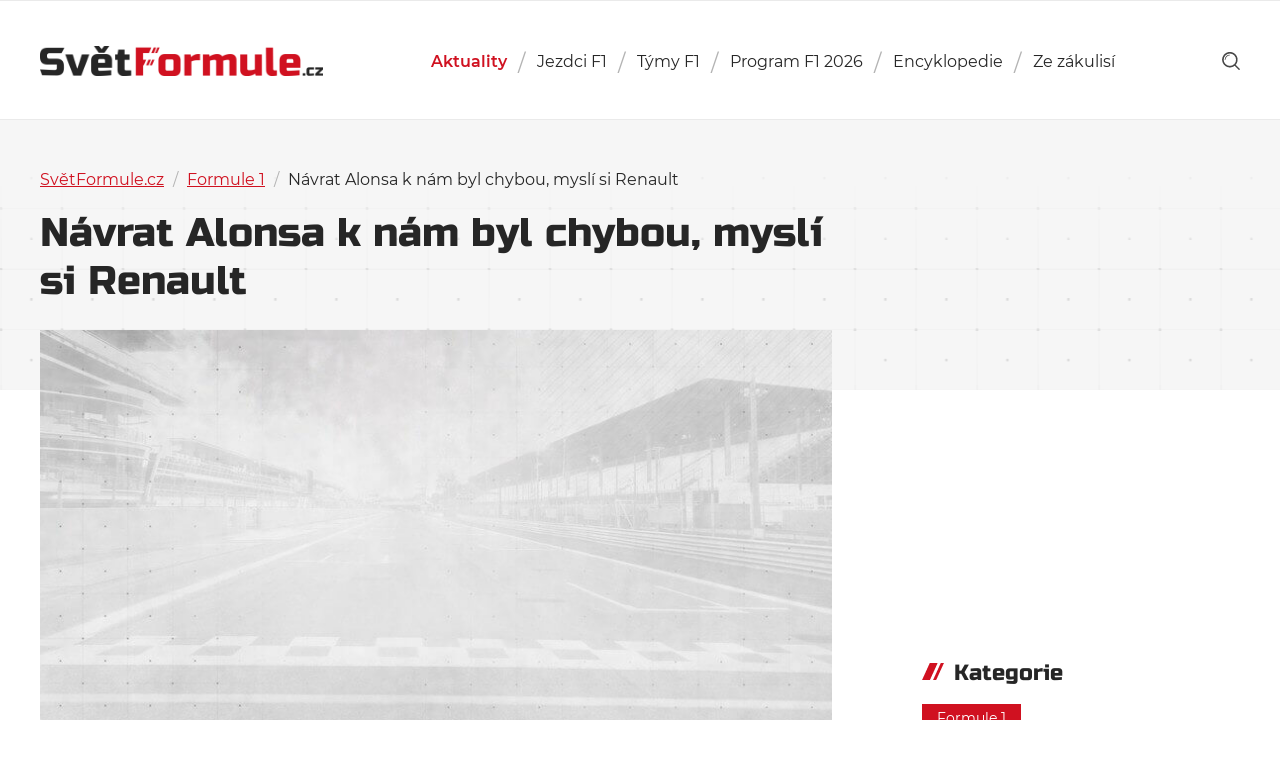

--- FILE ---
content_type: text/html; charset=UTF-8
request_url: https://svetformule.cz/navrat-alonsa-k-nam-byl-chybou-mysli-si-renault/
body_size: 16218
content:

<!DOCTYPE html>

<html id="document" class="no-js" lang="cs">
	<head>
		<meta http-equiv="Content-Type" content="text/html; charset=UTF-8">
		<meta http-equiv="X-UA-Compatible" content="IE=edge">

		<meta name="viewport" content="width=device-width, initial-scale=1.0">
		<meta name="author" content="SvětFormule.cz | https://svetformule.cz">

		<meta http-equiv="x-dns-prefetch-control" content="on">
		<link rel="dns-prefetch" href="//youtube.com" />
		<link rel="dns-prefetch" href="//platform.twitter.com" />

		<link rel="apple-touch-icon" sizes="180x180" href="https://svetformule.cz/wp-content/themes/svetformule/apple-touch-icon.png">
		<link rel="icon" type="image/png" sizes="32x32" href="https://svetformule.cz/wp-content/themes/svetformule/favicon-32x32.png">
		<link rel="icon" type="image/png" sizes="16x16" href="https://svetformule.cz/wp-content/themes/svetformule/favicon-16x16.png">
		<link rel="mask-icon" href="https://svetformule.cz/wp-content/themes/svetformule/safari-pinned-tab.svg">
		<meta name="msapplication-TileColor" content="#ffffff">
		<meta name="theme-color" content="#ffffff">

		
		<script>
			var url = new URL(window.location.href);
			var hasUtm = url.searchParams.get('utm_source') === 'www.seznam.cz';
			if (hasUtm) window.sessionStorage.setItem('utmSeznam', window.location.search + '');
			if (window.sessionStorage.getItem('utmSeznam')) document.documentElement.classList.add('utm-seznam');
		</script>

		<script async src="https://pagead2.googlesyndication.com/pagead/js/adsbygoogle.js?client=ca-pub-2586838542912586" crossorigin="anonymous"></script>
<script data-minify="1" src="https://svetformule.cz/wp-content/cache/min/1/static/js/ssp.js?ver=1769063622"></script>

<meta name="seznam-wmt" content="TjQQCSXdRJe8i0V7fOhIwMYK6atgUVhZ" /><script>document.documentElement.classList.remove("no-js");</script>
			<link rel="preload" as="font" type="font/woff2" href="https://svetformule.cz/wp-content/themes/svetformule/fonts/montserrat/Montserrat-Italic.woff2" crossorigin="crossorigin">
			<link rel="preload" as="font" type="font/woff2" href="https://svetformule.cz/wp-content/themes/svetformule/fonts/montserrat/Montserrat-Regular.woff2" crossorigin="crossorigin">
			<link rel="preload" as="font" type="font/woff2" href="https://svetformule.cz/wp-content/themes/svetformule/fonts/montserrat/Montserrat-SemiBold.woff2" crossorigin="crossorigin">
			<link rel="preload" as="font" type="font/woff2" href="https://svetformule.cz/wp-content/themes/svetformule/fonts/russo-one/russo-one-v6-latin-ext-regular.woff2" crossorigin="crossorigin">
		<meta name='robots' content='index, follow, max-image-preview:large, max-snippet:-1, max-video-preview:-1' />

<!-- Google Tag Manager for WordPress by gtm4wp.com -->
<script data-cfasync="false" data-pagespeed-no-defer>
	var gtm4wp_datalayer_name = "dataLayer";
	var dataLayer = dataLayer || [];
</script>
<!-- End Google Tag Manager for WordPress by gtm4wp.com -->
	<!-- This site is optimized with the Yoast SEO Premium plugin v26.8 (Yoast SEO v26.8) - https://yoast.com/product/yoast-seo-premium-wordpress/ -->
	<title>Návrat Alonsa k nám byl chybou, myslí si Renault - SvětFormule.cz</title>
	<link rel="canonical" href="https://svetformule.cz/navrat-alonsa-k-nam-byl-chybou-mysli-si-renault/" />
	<meta property="og:locale" content="cs_CZ" />
	<meta property="og:type" content="article" />
	<meta property="og:title" content="Návrat Alonsa k nám byl chybou, myslí si Renault" />
	<meta property="og:description" content="Vedení francouzského Renaultu, především týmový manažér Steve Nielsen se domnívá, že návrat dvojnásobného šampióna a současného pilota Ferrari do Renaultu byl v roce 2008 jasnou chybou." />
	<meta property="og:url" content="https://svetformule.cz/navrat-alonsa-k-nam-byl-chybou-mysli-si-renault/" />
	<meta property="og:site_name" content="SvětFormule.cz" />
	<meta property="article:publisher" content="https://www.facebook.com/svetformule" />
	<meta property="article:published_time" content="2010-07-05T09:03:26+00:00" />
	<meta property="og:image" content="https://svetformule.cz/wp-content/uploads/2025/08/svetformule-neutral.png" />
	<meta property="og:image:width" content="1536" />
	<meta property="og:image:height" content="1024" />
	<meta property="og:image:type" content="image/png" />
	<meta name="author" content="Redakce Světformule" />
	<meta name="twitter:card" content="summary_large_image" />
	<meta name="twitter:creator" content="@svetformule" />
	<meta name="twitter:site" content="@svetformule" />
	<meta name="twitter:label1" content="Napsal(a)" />
	<meta name="twitter:data1" content="Redakce Světformule" />
	<script type="application/ld+json" class="yoast-schema-graph">{"@context":"https://schema.org","@graph":[{"@type":"NewsArticle","@id":"https://svetformule.cz/navrat-alonsa-k-nam-byl-chybou-mysli-si-renault/#article","isPartOf":{"@id":"https://svetformule.cz/navrat-alonsa-k-nam-byl-chybou-mysli-si-renault/"},"author":{"name":"Redakce Světformule","@id":"https://svetformule.cz/#/schema/person/4cc3b0999ed6ee969439c961d660e1d2"},"headline":"Návrat Alonsa k nám byl chybou, myslí si Renault","datePublished":"2010-07-05T09:03:26+00:00","mainEntityOfPage":{"@id":"https://svetformule.cz/navrat-alonsa-k-nam-byl-chybou-mysli-si-renault/"},"wordCount":11,"publisher":{"@id":"https://svetformule.cz/#organization"},"articleSection":["Formule 1"],"inLanguage":"cs","copyrightYear":"2010","copyrightHolder":{"@id":"https://svetformule.cz/#organization"}},{"@type":"WebPage","@id":"https://svetformule.cz/navrat-alonsa-k-nam-byl-chybou-mysli-si-renault/","url":"https://svetformule.cz/navrat-alonsa-k-nam-byl-chybou-mysli-si-renault/","name":"Návrat Alonsa k nám byl chybou, myslí si Renault - SvětFormule.cz","isPartOf":{"@id":"https://svetformule.cz/#website"},"datePublished":"2010-07-05T09:03:26+00:00","breadcrumb":{"@id":"https://svetformule.cz/navrat-alonsa-k-nam-byl-chybou-mysli-si-renault/#breadcrumb"},"inLanguage":"cs","potentialAction":[{"@type":"ReadAction","target":["https://svetformule.cz/navrat-alonsa-k-nam-byl-chybou-mysli-si-renault/"]}]},{"@type":"BreadcrumbList","@id":"https://svetformule.cz/navrat-alonsa-k-nam-byl-chybou-mysli-si-renault/#breadcrumb","itemListElement":[{"@type":"ListItem","position":1,"name":"SvětFormule.cz","item":"https://svetformule.cz/"},{"@type":"ListItem","position":2,"name":"Aktuální články","item":"https://svetformule.cz/aktualni-clanky/"},{"@type":"ListItem","position":3,"name":"Formule 1","item":"https://svetformule.cz/kategorie/formule-1/"},{"@type":"ListItem","position":4,"name":"Návrat Alonsa k nám byl chybou, myslí si Renault"}]},{"@type":"WebSite","@id":"https://svetformule.cz/#website","url":"https://svetformule.cz/","name":"SvětFormule.cz","description":"","publisher":{"@id":"https://svetformule.cz/#organization"},"alternateName":"SF","potentialAction":[{"@type":"SearchAction","target":{"@type":"EntryPoint","urlTemplate":"https://svetformule.cz/?s={search_term_string}"},"query-input":{"@type":"PropertyValueSpecification","valueRequired":true,"valueName":"search_term_string"}}],"inLanguage":"cs"},{"@type":"Organization","@id":"https://svetformule.cz/#organization","name":"SvětFormule","alternateName":"SF","url":"https://svetformule.cz/","logo":{"@type":"ImageObject","inLanguage":"cs","@id":"https://svetformule.cz/#/schema/logo/image/","url":"https://svetformule.cz/wp-content/uploads/2019/03/svet-formule-logo.jpg","contentUrl":"https://svetformule.cz/wp-content/uploads/2019/03/svet-formule-logo.jpg","width":900,"height":600,"caption":"SvětFormule"},"image":{"@id":"https://svetformule.cz/#/schema/logo/image/"},"sameAs":["https://www.facebook.com/svetformule","https://x.com/svetformule","https://www.instagram.com/svetformule/","https://www.youtube.com/@svetformuletv4840","https://www.tiktok.com/@svetformule","https://www.threads.com/@svetformule","https://www.linkedin.com/company/svet-formule"],"description":"Od roku 1993 tvoříme audiovizuální díla pro televizní společnosi v České republice a stránky. SvětFormule.cz provozujeme od roku 2000.","email":"josef.vitak@for-tv.cz","telephone":"+420603842431","legalName":"FORTV s.r.o.","foundingDate":"2012-12-11","vatID":"CZ29137462","taxID":"29137462","numberOfEmployees":{"@type":"QuantitativeValue","minValue":"1","maxValue":"10"},"publishingPrinciples":"https://svetformule.cz/zasady-publikovani/","ownershipFundingInfo":"https://svetformule.cz/redakce/","ethicsPolicy":"https://svetformule.cz/zasady-publikovani/"},{"@type":"Person","@id":"https://svetformule.cz/#/schema/person/4cc3b0999ed6ee969439c961d660e1d2","name":"Redakce Světformule","image":{"@type":"ImageObject","inLanguage":"cs","@id":"https://svetformule.cz/#/schema/person/image/","url":"https://secure.gravatar.com/avatar/c973b664d46fc4d5ff221377f9be7519d85878811554363a286785a54ad01989?s=96&d=mm&r=g","contentUrl":"https://secure.gravatar.com/avatar/c973b664d46fc4d5ff221377f9be7519d85878811554363a286785a54ad01989?s=96&d=mm&r=g","caption":"Redakce Světformule"},"url":"https://svetformule.cz/author/redaktor/"}]}</script>
	<!-- / Yoast SEO Premium plugin. -->


<link rel="alternate" type="application/rss+xml" title="SvětFormule.cz &raquo; RSS zdroj" href="https://svetformule.cz/feed/" />
<link rel="alternate" type="application/rss+xml" title="SvětFormule.cz &raquo; RSS komentářů" href="https://svetformule.cz/comments/feed/" />
<style id='wp-img-auto-sizes-contain-inline-css' type='text/css'>
img:is([sizes=auto i],[sizes^="auto," i]){contain-intrinsic-size:3000px 1500px}
/*# sourceURL=wp-img-auto-sizes-contain-inline-css */
</style>
<style id='classic-theme-styles-inline-css' type='text/css'>
/*! This file is auto-generated */
.wp-block-button__link{color:#fff;background-color:#32373c;border-radius:9999px;box-shadow:none;text-decoration:none;padding:calc(.667em + 2px) calc(1.333em + 2px);font-size:1.125em}.wp-block-file__button{background:#32373c;color:#fff;text-decoration:none}
/*# sourceURL=/wp-includes/css/classic-themes.min.css */
</style>
<link rel='stylesheet' id='dsprime_normalize-css' href='https://svetformule.cz/wp-content/themes/svetformule/css/libs/normalize.min.css' type='text/css' media='all' />
<link rel='stylesheet' id='dsprime_fancybox-css' href='https://svetformule.cz/wp-content/themes/svetformule/css/libs/jquery.fancybox.min.css' type='text/css' media='all' />
<link data-minify="1" rel='stylesheet' id='dsprime_layout-css' href='https://svetformule.cz/wp-content/cache/min/1/wp-content/themes/svetformule/css/layout.css?ver=1769063622' type='text/css' media='all' />
<script type="text/javascript" src="https://svetformule.cz/wp-includes/js/jquery/jquery.min.js?ver=3.7.1" id="jquery-core-js"></script>
<script type="text/javascript" src="https://svetformule.cz/wp-includes/js/jquery/jquery-migrate.min.js?ver=3.4.1" id="jquery-migrate-js"></script>

<!-- Google Tag Manager for WordPress by gtm4wp.com -->
<!-- GTM Container placement set to automatic -->
<script data-cfasync="false" data-pagespeed-no-defer>
	var dataLayer_content = {"pageTitle":"Návrat Alonsa k nám byl chybou, myslí si Renault - SvětFormule.cz","pagePostType":"post","pagePostType2":"single-post","pageCategory":["formule-1"],"pagePostAuthor":"Redakce Světformule","pagePostDate":"5 července, 2010","pagePostDateYear":2010,"pagePostDateMonth":7,"pagePostDateDay":5,"pagePostDateDayName":"Pondělí","pagePostDateHour":11,"pagePostDateMinute":3,"pagePostDateIso":"2010-07-05T11:03:26+02:00","pagePostDateUnix":1278327806,"pagePostTerms":{"category":["Formule 1"],"meta":{"flexible_content_0_text":"Fernando Alonso působil během sez&oacute;ny 2007 v&nbsp;McLarenu, ale po tomto ročn&iacute;ku se rozhodl vr&aacute;tit se ke st&aacute;ji Renault. Ne, že by se mu snad v&nbsp;McLarenu nedařilo, vždyť titul mu utekl o jeden jedin&yacute; bod. Hovořilo se ale sp&iacute;&scaron; o sporech se st&aacute;jov&yacute;m kolegou Lewisem Hamiltonem. &bdquo;Podle mne byl n&aacute;vrat k&nbsp;na&scaron;emu t&yacute;mu pro Fernanda jednoznačnou chybou,&ldquo; mysl&iacute; si s&nbsp;odstupem času Nielsen. &bdquo;Možn&aacute;, že se mnou nebude souhlasit, ale v&iacute;, že ho m&aacute;m r&aacute;d a za t&iacute;mto tvrzen&iacute;m si jednoznačně stoj&iacute;m.&ldquo;\r\n&bdquo;B&yacute;t tehdy jeho manaž&eacute;rem, jednoznačně bych mu doporučil v&nbsp;McLarenu zůstat. Pr&aacute;vě tam totiž mohl dostat to nejlep&scaron;&iacute; auto, se kter&yacute;m tak&eacute; mohl z&iacute;skat titul mistra světa, ale nav&iacute;c mohl dostat možnost porazit Lewise Hamiltona s&nbsp;naprosto stejnou technikou, kterou měli k&nbsp;dispozici oba z&aacute;vodn&iacute;ci,&ldquo; řekl d&aacute;le t&yacute;mov&yacute; manaž&eacute;r st&aacute;je Renault.\r\n &bdquo;V na&scaron;&iacute; st&aacute;ji byl Fernando vždy preferovaněj&scaron;&iacute;m z&aacute;vodn&iacute;kem,&ldquo; řekl d&aacute;le Nielsen, pod jehož veden&iacute;m slavil &Scaron;paněl sv&eacute; dva tituly mistra světa. &bdquo;Po přestupu do McLarenu oček&aacute;val, že jeho pozice nebude nijak ohrožena, vždyť měl přece z&aacute;vodit vedle naprost&eacute;ho nov&aacute;čka. Jenže jak tento př&iacute;běh dopadl, to v&scaron;ichni v&iacute;me. Lewis byl překvapivě rychl&yacute; a často dok&aacute;zal Fernanda por&aacute;žet. Nen&iacute; divu, že st&aacute;j přistupovala k&nbsp;oběma jezdcům naprosto rovnopr&aacute;vně. A to on nečekal, nen&iacute; tedy divu, že vztah uvnitř t&yacute;mu nebyl s&nbsp;odstupem času zrovna ide&aacute;ln&iacute;. V&iacute;me co se nakonec stalo a proč se tak&eacute; vr&aacute;til do Renaultu. Vyhr&aacute;l zde sice dal&scaron;&iacute; dva z&aacute;vody, ale jeho n&aacute;vrat se uskutečnit neměl. Troufnu si tvrdit, že v&nbsp;jeho kari&eacute;ře to byl krok zpět.&ldquo;","flexible_content":"a:1:{i:0;s:10:\"text_field\";}","article_visitors":3}},"postID":1706,"postFormat":"standard"};
	dataLayer.push( dataLayer_content );
</script>
<script data-cfasync="false" data-pagespeed-no-defer>
(function(w,d,s,l,i){w[l]=w[l]||[];w[l].push({'gtm.start':
new Date().getTime(),event:'gtm.js'});var f=d.getElementsByTagName(s)[0],
j=d.createElement(s),dl=l!='dataLayer'?'&l='+l:'';j.async=true;j.src=
'//www.googletagmanager.com/gtm.js?id='+i+dl;f.parentNode.insertBefore(j,f);
})(window,document,'script','dataLayer','GTM-5FMPVBHT');
</script>
<!-- End Google Tag Manager for WordPress by gtm4wp.com -->	<style id='global-styles-inline-css' type='text/css'>
:root{--wp--preset--aspect-ratio--square: 1;--wp--preset--aspect-ratio--4-3: 4/3;--wp--preset--aspect-ratio--3-4: 3/4;--wp--preset--aspect-ratio--3-2: 3/2;--wp--preset--aspect-ratio--2-3: 2/3;--wp--preset--aspect-ratio--16-9: 16/9;--wp--preset--aspect-ratio--9-16: 9/16;--wp--preset--color--black: #000000;--wp--preset--color--cyan-bluish-gray: #abb8c3;--wp--preset--color--white: #ffffff;--wp--preset--color--pale-pink: #f78da7;--wp--preset--color--vivid-red: #cf2e2e;--wp--preset--color--luminous-vivid-orange: #ff6900;--wp--preset--color--luminous-vivid-amber: #fcb900;--wp--preset--color--light-green-cyan: #7bdcb5;--wp--preset--color--vivid-green-cyan: #00d084;--wp--preset--color--pale-cyan-blue: #8ed1fc;--wp--preset--color--vivid-cyan-blue: #0693e3;--wp--preset--color--vivid-purple: #9b51e0;--wp--preset--gradient--vivid-cyan-blue-to-vivid-purple: linear-gradient(135deg,rgb(6,147,227) 0%,rgb(155,81,224) 100%);--wp--preset--gradient--light-green-cyan-to-vivid-green-cyan: linear-gradient(135deg,rgb(122,220,180) 0%,rgb(0,208,130) 100%);--wp--preset--gradient--luminous-vivid-amber-to-luminous-vivid-orange: linear-gradient(135deg,rgb(252,185,0) 0%,rgb(255,105,0) 100%);--wp--preset--gradient--luminous-vivid-orange-to-vivid-red: linear-gradient(135deg,rgb(255,105,0) 0%,rgb(207,46,46) 100%);--wp--preset--gradient--very-light-gray-to-cyan-bluish-gray: linear-gradient(135deg,rgb(238,238,238) 0%,rgb(169,184,195) 100%);--wp--preset--gradient--cool-to-warm-spectrum: linear-gradient(135deg,rgb(74,234,220) 0%,rgb(151,120,209) 20%,rgb(207,42,186) 40%,rgb(238,44,130) 60%,rgb(251,105,98) 80%,rgb(254,248,76) 100%);--wp--preset--gradient--blush-light-purple: linear-gradient(135deg,rgb(255,206,236) 0%,rgb(152,150,240) 100%);--wp--preset--gradient--blush-bordeaux: linear-gradient(135deg,rgb(254,205,165) 0%,rgb(254,45,45) 50%,rgb(107,0,62) 100%);--wp--preset--gradient--luminous-dusk: linear-gradient(135deg,rgb(255,203,112) 0%,rgb(199,81,192) 50%,rgb(65,88,208) 100%);--wp--preset--gradient--pale-ocean: linear-gradient(135deg,rgb(255,245,203) 0%,rgb(182,227,212) 50%,rgb(51,167,181) 100%);--wp--preset--gradient--electric-grass: linear-gradient(135deg,rgb(202,248,128) 0%,rgb(113,206,126) 100%);--wp--preset--gradient--midnight: linear-gradient(135deg,rgb(2,3,129) 0%,rgb(40,116,252) 100%);--wp--preset--font-size--small: 13px;--wp--preset--font-size--medium: 20px;--wp--preset--font-size--large: 36px;--wp--preset--font-size--x-large: 42px;--wp--preset--spacing--20: 0.44rem;--wp--preset--spacing--30: 0.67rem;--wp--preset--spacing--40: 1rem;--wp--preset--spacing--50: 1.5rem;--wp--preset--spacing--60: 2.25rem;--wp--preset--spacing--70: 3.38rem;--wp--preset--spacing--80: 5.06rem;--wp--preset--shadow--natural: 6px 6px 9px rgba(0, 0, 0, 0.2);--wp--preset--shadow--deep: 12px 12px 50px rgba(0, 0, 0, 0.4);--wp--preset--shadow--sharp: 6px 6px 0px rgba(0, 0, 0, 0.2);--wp--preset--shadow--outlined: 6px 6px 0px -3px rgb(255, 255, 255), 6px 6px rgb(0, 0, 0);--wp--preset--shadow--crisp: 6px 6px 0px rgb(0, 0, 0);}:where(.is-layout-flex){gap: 0.5em;}:where(.is-layout-grid){gap: 0.5em;}body .is-layout-flex{display: flex;}.is-layout-flex{flex-wrap: wrap;align-items: center;}.is-layout-flex > :is(*, div){margin: 0;}body .is-layout-grid{display: grid;}.is-layout-grid > :is(*, div){margin: 0;}:where(.wp-block-columns.is-layout-flex){gap: 2em;}:where(.wp-block-columns.is-layout-grid){gap: 2em;}:where(.wp-block-post-template.is-layout-flex){gap: 1.25em;}:where(.wp-block-post-template.is-layout-grid){gap: 1.25em;}.has-black-color{color: var(--wp--preset--color--black) !important;}.has-cyan-bluish-gray-color{color: var(--wp--preset--color--cyan-bluish-gray) !important;}.has-white-color{color: var(--wp--preset--color--white) !important;}.has-pale-pink-color{color: var(--wp--preset--color--pale-pink) !important;}.has-vivid-red-color{color: var(--wp--preset--color--vivid-red) !important;}.has-luminous-vivid-orange-color{color: var(--wp--preset--color--luminous-vivid-orange) !important;}.has-luminous-vivid-amber-color{color: var(--wp--preset--color--luminous-vivid-amber) !important;}.has-light-green-cyan-color{color: var(--wp--preset--color--light-green-cyan) !important;}.has-vivid-green-cyan-color{color: var(--wp--preset--color--vivid-green-cyan) !important;}.has-pale-cyan-blue-color{color: var(--wp--preset--color--pale-cyan-blue) !important;}.has-vivid-cyan-blue-color{color: var(--wp--preset--color--vivid-cyan-blue) !important;}.has-vivid-purple-color{color: var(--wp--preset--color--vivid-purple) !important;}.has-black-background-color{background-color: var(--wp--preset--color--black) !important;}.has-cyan-bluish-gray-background-color{background-color: var(--wp--preset--color--cyan-bluish-gray) !important;}.has-white-background-color{background-color: var(--wp--preset--color--white) !important;}.has-pale-pink-background-color{background-color: var(--wp--preset--color--pale-pink) !important;}.has-vivid-red-background-color{background-color: var(--wp--preset--color--vivid-red) !important;}.has-luminous-vivid-orange-background-color{background-color: var(--wp--preset--color--luminous-vivid-orange) !important;}.has-luminous-vivid-amber-background-color{background-color: var(--wp--preset--color--luminous-vivid-amber) !important;}.has-light-green-cyan-background-color{background-color: var(--wp--preset--color--light-green-cyan) !important;}.has-vivid-green-cyan-background-color{background-color: var(--wp--preset--color--vivid-green-cyan) !important;}.has-pale-cyan-blue-background-color{background-color: var(--wp--preset--color--pale-cyan-blue) !important;}.has-vivid-cyan-blue-background-color{background-color: var(--wp--preset--color--vivid-cyan-blue) !important;}.has-vivid-purple-background-color{background-color: var(--wp--preset--color--vivid-purple) !important;}.has-black-border-color{border-color: var(--wp--preset--color--black) !important;}.has-cyan-bluish-gray-border-color{border-color: var(--wp--preset--color--cyan-bluish-gray) !important;}.has-white-border-color{border-color: var(--wp--preset--color--white) !important;}.has-pale-pink-border-color{border-color: var(--wp--preset--color--pale-pink) !important;}.has-vivid-red-border-color{border-color: var(--wp--preset--color--vivid-red) !important;}.has-luminous-vivid-orange-border-color{border-color: var(--wp--preset--color--luminous-vivid-orange) !important;}.has-luminous-vivid-amber-border-color{border-color: var(--wp--preset--color--luminous-vivid-amber) !important;}.has-light-green-cyan-border-color{border-color: var(--wp--preset--color--light-green-cyan) !important;}.has-vivid-green-cyan-border-color{border-color: var(--wp--preset--color--vivid-green-cyan) !important;}.has-pale-cyan-blue-border-color{border-color: var(--wp--preset--color--pale-cyan-blue) !important;}.has-vivid-cyan-blue-border-color{border-color: var(--wp--preset--color--vivid-cyan-blue) !important;}.has-vivid-purple-border-color{border-color: var(--wp--preset--color--vivid-purple) !important;}.has-vivid-cyan-blue-to-vivid-purple-gradient-background{background: var(--wp--preset--gradient--vivid-cyan-blue-to-vivid-purple) !important;}.has-light-green-cyan-to-vivid-green-cyan-gradient-background{background: var(--wp--preset--gradient--light-green-cyan-to-vivid-green-cyan) !important;}.has-luminous-vivid-amber-to-luminous-vivid-orange-gradient-background{background: var(--wp--preset--gradient--luminous-vivid-amber-to-luminous-vivid-orange) !important;}.has-luminous-vivid-orange-to-vivid-red-gradient-background{background: var(--wp--preset--gradient--luminous-vivid-orange-to-vivid-red) !important;}.has-very-light-gray-to-cyan-bluish-gray-gradient-background{background: var(--wp--preset--gradient--very-light-gray-to-cyan-bluish-gray) !important;}.has-cool-to-warm-spectrum-gradient-background{background: var(--wp--preset--gradient--cool-to-warm-spectrum) !important;}.has-blush-light-purple-gradient-background{background: var(--wp--preset--gradient--blush-light-purple) !important;}.has-blush-bordeaux-gradient-background{background: var(--wp--preset--gradient--blush-bordeaux) !important;}.has-luminous-dusk-gradient-background{background: var(--wp--preset--gradient--luminous-dusk) !important;}.has-pale-ocean-gradient-background{background: var(--wp--preset--gradient--pale-ocean) !important;}.has-electric-grass-gradient-background{background: var(--wp--preset--gradient--electric-grass) !important;}.has-midnight-gradient-background{background: var(--wp--preset--gradient--midnight) !important;}.has-small-font-size{font-size: var(--wp--preset--font-size--small) !important;}.has-medium-font-size{font-size: var(--wp--preset--font-size--medium) !important;}.has-large-font-size{font-size: var(--wp--preset--font-size--large) !important;}.has-x-large-font-size{font-size: var(--wp--preset--font-size--x-large) !important;}
/*# sourceURL=global-styles-inline-css */
</style>
<meta name="generator" content="WP Rocket 3.20.1.2" data-wpr-features="wpr_minify_js wpr_image_dimensions wpr_minify_css wpr_preload_links wpr_desktop" /></head>

	<body id="page-1706" class="wp-singular post-template-default single single-post postid-1706 single-format-standard wp-theme-svetformule">
		
		<div data-rocket-location-hash="dfe83b150c2d3c95efb587ee20a9f324" class="header-wrapper">
			
			<header data-rocket-location-hash="47466ce77bc147fda75180113efa59e7" role="banner">
				<div data-rocket-location-hash="b0decea2164ab8d42ef862e21b88ec8e" class="container row row-center">
					<div class="row row-justify-space row-align-center">
						<div class="logo">
							<a href="https://svetformule.cz">
								<img width="642" height="68" src="https://svetformule.cz/wp-content/uploads/2019/01/logo.png" title="SvětFormule.cz" alt="SvětFormule.cz"/>SvětFormule.cz							</a>           
						</div>

						<nav class="nav-main js-nav-hidden" role="navigation">
    <ul id="menu-hlavni-menu" class="main-menu row"><li id="menu-item-54000" class="menu-item menu-item-type-post_type menu-item-object-page current_page_parent menu-item-54000"><a href="https://svetformule.cz/aktualni-clanky/">Aktuality</a></li>
<li id="menu-item-66220" class="menu-item menu-item-type-post_type menu-item-object-page menu-item-66220"><a href="https://svetformule.cz/poradi-jezdcu/">Jezdci F1</a></li>
<li id="menu-item-66221" class="menu-item menu-item-type-post_type menu-item-object-page menu-item-66221"><a href="https://svetformule.cz/poradi-tymu/">Týmy F1</a></li>
<li id="menu-item-72822" class="menu-item-object-calendar menu-item menu-item-type-taxonomy menu-item-object-sezony menu-item-72822"><a href="https://svetformule.cz/sezony/sezona-2026/">Program F1 2026</a></li>
<li id="menu-item-58365" class="menu-item menu-item-type-post_type menu-item-object-page menu-item-has-children menu-item-58365"><a href="https://svetformule.cz/encyklopedie/">Encyklopedie</a>
<ul class="sub-menu">
	<li id="menu-item-66205" class="menu-item menu-item-type-post_type_archive menu-item-object-jezdci menu-item-66205"><a href="https://svetformule.cz/jezdci/">Jezdci</a></li>
	<li id="menu-item-66206" class="menu-item menu-item-type-post_type_archive menu-item-object-tymy menu-item-66206"><a href="https://svetformule.cz/tymy/">Týmy</a></li>
	<li id="menu-item-66207" class="menu-item menu-item-type-post_type_archive menu-item-object-okruhy menu-item-66207"><a href="https://svetformule.cz/okruhy/">Okruhy</a></li>
	<li id="menu-item-66208" class="menu-item menu-item-type-post_type_archive menu-item-object-pneumatiky menu-item-66208"><a href="https://svetformule.cz/pneumatiky/">Pneumatiky</a></li>
	<li id="menu-item-66209" class="menu-item menu-item-type-custom menu-item-object-custom menu-item-66209"><a href="/sezony/">Sezóny</a></li>
</ul>
</li>
<li id="menu-item-40152" class="menu-item menu-item-type-taxonomy menu-item-object-category menu-item-has-children menu-item-40152"><a href="https://svetformule.cz/kategorie/ze-zakulisi/">Ze zákulisí</a>
<ul class="sub-menu">
	<li id="menu-item-67168" class="menu-item menu-item-type-post_type menu-item-object-page menu-item-67168"><a href="https://svetformule.cz/formule-1-zakladni-pravidla-a-vysvetleni/">Manuál F1</a></li>
	<li id="menu-item-59259" class="menu-item menu-item-type-custom menu-item-object-custom menu-item-59259"><a href="https://svetformule.cz/tag/komentar/">Komentáře</a></li>
	<li id="menu-item-59261" class="menu-item menu-item-type-custom menu-item-object-custom menu-item-59261"><a href="https://svetformule.cz/tag/rozhovor/">Rozhovory</a></li>
	<li id="menu-item-59262" class="menu-item menu-item-type-custom menu-item-object-custom menu-item-59262"><a href="https://svetformule.cz/tag/recenze/">Recenze</a></li>
	<li id="menu-item-59263" class="menu-item menu-item-type-custom menu-item-object-custom menu-item-59263"><a href="https://svetformule.cz/tag/racing-journal/">Racing Journal</a></li>
	<li id="menu-item-59264" class="menu-item menu-item-type-custom menu-item-object-custom menu-item-59264"><a href="https://svetformule.cz/tag/serial/">Seriály</a></li>
</ul>
</li>
</ul></nav>
<div class="tools">
	<div class="row row-align-center">
	    <a href="https://svetformule.cz?s" class="search-button" role="link" aria-label="show search">
			<svg xmlns="http://www.w3.org/2000/svg" viewBox="0 0 73.69 74.94">
				<path d="M10.85 32.15h3.22a18.11 18.11 0 0 1 18.08-18.09v-3.22a21.33 21.33 0 0 0-21.3 21.31z"/>
				<path d="M72.75 69.43L56.47 53.16a32.26 32.26 0 1 0-4.69 4.43L68.19 74a3.22 3.22 0 1 0 4.56-4.56zM6.45 32.16a25.71 25.71 0 1 1 25.7 25.69 25.75 25.75 0 0 1-25.7-25.69z"/>
			</svg>
		</a>

	    <button class="nav-btn js-nav-show" role="button" aria-label="show/close navigation">Menu<span></span></button>
	</div>
</div>					</div>
				</div>
			</header>
		</div>
<div data-rocket-location-hash="c42551ce6f558d6cbd5d021ec46e30ac" class="content js-visitors" data-postid="1706">
	<div data-rocket-location-hash="7be88af5845557768546a781a7cbdadf" class="article-intro">
		<div data-rocket-location-hash="c2b2a1461d8b94e639cd80a05325878c" class="container">
			<div class="article-intro_wrapper">
				<div class="breadcrumbs"><span><span><a href="https://svetformule.cz/">SvětFormule.cz</a></span> <span class="separator">/</span> <span class="breadcrumbs-hide"><a href="https://svetformule.cz/aktualni-clanky/">Aktuální články</a></span> <span class="separator">/</span> <span><a href="https://svetformule.cz/kategorie/formule-1/">Formule 1</a></span> <span class="separator">/</span> <span class="breadcrumb_last" aria-current="page">Návrat Alonsa k nám byl chybou, myslí si Renault</span></span></div>
				<h1>
					Návrat Alonsa k nám byl chybou, myslí si Renault				</h1>
			</div>
		</div>
	</div>

	<div data-rocket-location-hash="24ef883e372c5e75bb08f977783ef9ce" class="content-wrapper">
		
		<div data-rocket-location-hash="e6eb6fcccd8ab4e0754c54f80a5d14c0" class="container">
						<div class="row row-justify-space row-align-top">
				<article role="article">
					<div class="article-image">
													<noscript>
								<img src="https://svetformule.cz/wp-content/themes/svetformule/img/img_placeholder-1600x800.jpg" alt="Návrat Alonsa k nám byl chybou, myslí si Renault">
							</noscript>

							<picture>
								<img class="lazyload" src="https://svetformule.cz/wp-content/themes/svetformule/img/img_placeholder-30x15.jpg" data-src="https://svetformule.cz/wp-content/themes/svetformule/img/img_placeholder-800x400.jpg" data-srcset="https://svetformule.cz/wp-content/themes/svetformule/img/img_placeholder-800x400.jpg, https://svetformule.cz/wp-content/themes/svetformule/img/img_placeholder-1600x800.jpg 2x" alt="Návrat Alonsa k nám byl chybou, myslí si Renault">
							</picture>
												</div>

					<div class="article-info">
													<span class="article-date icon">

								<time datetime="2010-07-05 11:03">5. Červenec 2010, 11:03</time>
							</span>

							<span class="article-author">
										<a href="https://svetformule.cz/author/redaktor/" title="Příspěvky od Redakce Světformule" rel="author">Redakce Světformule</a>									</span>
												</div>

					<div class="article-excerpt">
						<p>Vedení francouzského Renaultu, především týmový manažér Steve Nielsen se domnívá, že návrat dvojnásobného šampióna a současného pilota Ferrari do Renaultu byl v roce 2008 jasnou chybou.</p>
					</div>

					<div class="article-ads">
						<script async src="https://pagead2.googlesyndication.com/pagead/js/adsbygoogle.js?client=ca-pub-2586838542912586"
     crossorigin="anonymous"></script>
<!-- SF Za Perexem -->
<ins class="adsbygoogle"
     style="display:block"
     data-ad-client="ca-pub-2586838542912586"
     data-ad-slot="1243961530"
     data-ad-format="auto"
     data-full-width-responsive="true"></ins>
<script>
     (adsbygoogle = window.adsbygoogle || []).push({});
</script>					</div>

								<div class="flexible-content">
												<div class="flexible-block">
									<div class="flexible-field text-field">
										<p><a href="/encyklopedie/Fernando-Alonso-1981">Fernando Alonso</a> působil během sezóny 2007 v <a href="/encyklopedie/McLaren">McLarenu</a>, ale po tomto ročníku se rozhodl vrátit se ke stáji <a href="/encyklopedie/Renault">Renault</a>. Ne, že by se mu snad v McLarenu nedařilo, vždyť titul mu utekl o jeden jediný bod. Hovořilo se ale spíš o sporech se stájovým kolegou Lewisem Hamiltonem. <em>„<span>P</span><span>odle mne byl návrat k našemu týmu pro Fernanda jednoznačnou chybou</span>,“</em> myslí si s odstupem času Nielsen.<em> „<span>Možná, že se mnou nebude souhlasit, ale ví, že ho mám rád a za tímto tvrzením si jednoznačně stojím</span>.“</em></p>
<p><em>„<span>Být tehdy jeho manažérem, jednoznačně bych mu doporučil v McLarenu zůstat. Právě tam totiž mohl dostat to nejlepší auto, se kterým také mohl získat titul mistra světa, ale navíc mohl dostat možnost porazit Lewise Hamiltona s naprosto stejnou technikou, kterou měli k dispozici oba závodníci</span>,“</em> řekl dále týmový manažér stáje Renault.</p>
<p><em> „<span>V naší stáji byl Fernando vždy preferovanějším závodníkem</span>,“</em> řekl dále Nielsen, pod jehož vedením slavil Španěl své dva tituly mistra světa. <em>„<span>Po přestupu do McLarenu očekával, že jeho pozice nebude nijak ohrožena, vždyť měl přece závodit vedle naprostého nováčka. Jenže jak tento příběh dopadl, to všichni víme. Lewis byl překvapivě rychlý a často dokázal Fernanda porážet. Není divu, že stáj přistupovala k oběma jezdcům naprosto rovnoprávně. A to on nečekal, není tedy divu, že vztah uvnitř týmu nebyl s odstupem času zrovna ideální. Víme co se nakonec stalo a proč se také vrátil do Renaultu. Vyhrál zde sice další dva závody, ale jeho návrat se uskutečnit neměl. Troufnu si tvrdit, že v jeho kariéře to byl krok zpět</span>.“</em></p>
									</div>
								</div>
										</div>
		
					
					<div class="article-share">
						Sdílejte na:
						<a href="javascript:;" class="article-share_facebook js-share-fb" rel="nofollow noopener" target="_blank">
							<svg xmlns="http://www.w3.org/2000/svg" viewBox="0 0 37.4 71.28">
								<path d="M37 .51v11.3h-6.72C25 11.81 24 14.35 24 18v8.1h12.58l-1.65 12.67H24v32.51H10.92V38.77H0V26.09h10.92V16.7C10.92 5.86 17.57 0 27.25 0h.42a86.78 86.78 0 0 1 9.73.55L37 .52z"/>
							</svg>
						</a>

						<a href="javascript:;" class="article-share_twitter js-share-tw" rel="nofollow noopener" target="_blank">
							<svg xmlns="http://www.w3.org/2000/svg" viewBox="0 0 60.83 49.41">
								<path d="M60.83 5.87a27 27 0 0 1-6.25 6.45v1.62c0 16.48-12.55 35.47-35.47 35.47A35.24 35.24 0 0 1 0 43.81 24.85 24.85 0 0 0 3 44a25 25 0 0 0 15.48-5.33A12.5 12.5 0 0 1 6.83 30a15.34 15.34 0 0 0 2.36.2 13.17 13.17 0 0 0 3.28-.43 12.47 12.47 0 0 1-10-12.23v-.16A12.55 12.55 0 0 0 8.11 19 12.44 12.44 0 0 1 2.55 8.57a12.26 12.26 0 0 1 1.7-6.29 35.39 35.39 0 0 0 25.7 13 14.21 14.21 0 0 1-.3-2.85 12.47 12.47 0 0 1 21.57-8.49 24.8 24.8 0 0 0 7.92-3 12.48 12.48 0 0 1-5.49 6.86 25.07 25.07 0 0 0 7.18-1.93z"/>
							</svg>
						</a>
					</div>
						<div class="article-bottomad">
							<div class="article-bottomad__close">Zavřít</div>
													</div>

					<div class="author-info">

						
						<h2>
							<em>Autor článku:</em>
							<a href="https://svetformule.cz/author/redaktor/" title="Příspěvky od Redakce Světformule" rel="author">Redakce Světformule</a>						</h2>

						<p class="author-social">
																																																							</p>

						
						<p>
							<a href="https://svetformule.cz/author/redaktor/">Další články autora &rarr;</a>
						</p>

					</div>

					
				</article>

				
<div class="sidebar" role="complementary">
	<div id="custom_html-16" class="widget_text widget_custom_html"><div class="textwidget custom-html-widget"><script async src="https://pagead2.googlesyndication.com/pagead/js/adsbygoogle.js?client=ca-pub-2586838542912586"
     crossorigin="anonymous"></script>
<!-- SF boční v článku 300*300 -->
<ins class="adsbygoogle"
     style="display:inline-block;width:300px;height:300px"
     data-ad-client="ca-pub-2586838542912586"
     data-ad-slot="5529320209"></ins>
<script>
     (adsbygoogle = window.adsbygoogle || []).push({});
</script></div></div><div id="custom_html-3" class="widget_text widget_custom_html"><h2 class="icon">Kategorie</h2><div class="textwidget custom-html-widget">                <nav class="nav-categories" role="navigation">
                    <ul class="categories-menu row">
                        <li><a href="https://svetformule.cz/kategorie/formule-1/" class="cat-slug cat-slug-formule-1" rel="category">Formule 1</a></li>                    </ul>
                </nav>
            </div></div><div id="custom_html-4" class="widget_text widget_custom_html"><h2 class="icon">Tagy</h2><div class="textwidget custom-html-widget"></div></div><div id="custom_html-15" class="widget_text widget_custom_html"><div class="textwidget custom-html-widget"><script async src="https://pagead2.googlesyndication.com/pagead/js/adsbygoogle.js?client=ca-pub-2586838542912586"
     crossorigin="anonymous"></script>
<!-- SF boční v článku 300*600 -->
<ins class="adsbygoogle"
     style="display:inline-block;width:300px;height:600px"
     data-ad-client="ca-pub-2586838542912586"
     data-ad-slot="7458904140"></ins>
<script>
     (adsbygoogle = window.adsbygoogle || []).push({});
</script></div></div></div>			</div>
		</div>
		
			</div>

	<div data-rocket-location-hash="ee679a5a697f4799ba19d668019aa286" class="article-latest">
		<div data-rocket-location-hash="f117ee89930d3a249ddbfc02370ddefa" class="container">
			<h2 class="icon">Další články</h2>

			<div class="loop-wrapper row row-justify-space">
				<article class="">
    <a href="https://svetformule.cz/predsezonni-testovani-2026-program-a-kde-je-sledovat/">
        <div class="article-image">
                                    <noscript>
                            <img src="https://svetformule.cz/wp-content/uploads/2026/01/2024-testing-800x400.jpg" alt="Předsezónní testování F1 2026: Program a kde je sledovat">
                        </noscript>

                        <picture>
                            <img class="lazyload" src="https://svetformule.cz/wp-content/uploads/2026/01/2024-testing-30x15.jpg" data-src="https://svetformule.cz/wp-content/uploads/2026/01/2024-testing-400x200.jpg" data-srcset="https://svetformule.cz/wp-content/uploads/2026/01/2024-testing-400x200.jpg, https://svetformule.cz/wp-content/uploads/2026/01/2024-testing-800x400.jpg 2x" alt="Předsezónní testování F1 2026: Program a kde je sledovat">
                        </picture>
                    
            <div class="article-category">
                <span class="cat-slug cat-slug-formule-1">Formule 1</span><span class="cat-slug cat-slug-ze-zakulisi">Ze zákulisí</span>            </div>
        </div>

                            <h3>Předsezónní testování F1 2026: Program a kde je sledovat</h3>
                    </a>
</article><article class="">
    <a href="https://svetformule.cz/co-se-meni-ve-formuli-1-pruvodce-sezonou-2026/">
        <div class="article-image">
                                    <noscript>
                            <img src="https://svetformule.cz/wp-content/uploads/2025/11/2026-audi-800x400.jpg" alt="Co se mění ve formuli 1: Průvodce sezónou 2026">
                        </noscript>

                        <picture>
                            <img class="lazyload" src="https://svetformule.cz/wp-content/uploads/2025/11/2026-audi-30x15.jpg" data-src="https://svetformule.cz/wp-content/uploads/2025/11/2026-audi-400x200.jpg" data-srcset="https://svetformule.cz/wp-content/uploads/2025/11/2026-audi-400x200.jpg, https://svetformule.cz/wp-content/uploads/2025/11/2026-audi-800x400.jpg 2x" alt="Co se mění ve formuli 1: Průvodce sezónou 2026">
                        </picture>
                    
            <div class="article-category">
                <span class="cat-slug cat-slug-formule-1">Formule 1</span><span class="cat-slug cat-slug-ze-zakulisi">Ze zákulisí</span>            </div>
        </div>

                            <h3>Co se mění ve formuli 1: Průvodce sezónou 2026</h3>
                    </a>
</article><article class="">
    <a href="https://svetformule.cz/lindblad-i-racing-bulls-jsou-po-predsezonnich-testech-optimisticti/">
        <div class="article-image">
                                    <noscript>
                            <img src="https://svetformule.cz/wp-content/uploads/2026/01/arvidlindblad-barcelona-shakedown-2026-800x400.jpg" alt="Lindblad i Racing Bulls jsou po předsezónních testech optimističtí">
                        </noscript>

                        <picture>
                            <img class="lazyload" src="https://svetformule.cz/wp-content/uploads/2026/01/arvidlindblad-barcelona-shakedown-2026-30x15.jpg" data-src="https://svetformule.cz/wp-content/uploads/2026/01/arvidlindblad-barcelona-shakedown-2026-400x200.jpg" data-srcset="https://svetformule.cz/wp-content/uploads/2026/01/arvidlindblad-barcelona-shakedown-2026-400x200.jpg, https://svetformule.cz/wp-content/uploads/2026/01/arvidlindblad-barcelona-shakedown-2026-800x400.jpg 2x" alt="Lindblad i Racing Bulls jsou po předsezónních testech optimističtí">
                        </picture>
                    
            <div class="article-category">
                <span class="cat-slug cat-slug-formule-1">Formule 1</span>            </div>
        </div>

                            <h3>Lindblad i Racing Bulls jsou po předsezónních testech optimističtí</h3>
                    </a>
</article><article class="">
    <a href="https://svetformule.cz/carlos-sainz-se-pres-frustraci-snazi-williamsu-co-nejvice-pomoci/">
        <div class="article-image">
                                    <noscript>
                            <img src="https://svetformule.cz/wp-content/uploads/2026/01/carlos-sainz-williams-2026-800x400.jpg" alt="Carlos Sainz se přes frustraci snaží Williamsu co nejvíce pomoci">
                        </noscript>

                        <picture>
                            <img class="lazyload" src="https://svetformule.cz/wp-content/uploads/2026/01/carlos-sainz-williams-2026-30x15.jpg" data-src="https://svetformule.cz/wp-content/uploads/2026/01/carlos-sainz-williams-2026-400x200.jpg" data-srcset="https://svetformule.cz/wp-content/uploads/2026/01/carlos-sainz-williams-2026-400x200.jpg, https://svetformule.cz/wp-content/uploads/2026/01/carlos-sainz-williams-2026-800x400.jpg 2x" alt="Carlos Sainz se přes frustraci snaží Williamsu co nejvíce pomoci">
                        </picture>
                    
            <div class="article-category">
                <span class="cat-slug cat-slug-formule-1">Formule 1</span>            </div>
        </div>

                            <h3>Carlos Sainz se přes frustraci snaží Williamsu co nejvíce pomoci</h3>
                    </a>
</article><article class="">
    <a href="https://svetformule.cz/ferrari-ovladlo-rano-i-odpoledne-testovalo-12-jezdcu/">
        <div class="article-image">
                                    <noscript>
                            <img src="https://svetformule.cz/wp-content/uploads/2026/01/hamilton-ferrari-2026-shakedown-800x400.jpg" alt="Ferrari ovládlo ráno i odpoledne: Testovalo 12 jezdců">
                        </noscript>

                        <picture>
                            <img class="lazyload" src="https://svetformule.cz/wp-content/uploads/2026/01/hamilton-ferrari-2026-shakedown-30x15.jpg" data-src="https://svetformule.cz/wp-content/uploads/2026/01/hamilton-ferrari-2026-shakedown-400x200.jpg" data-srcset="https://svetformule.cz/wp-content/uploads/2026/01/hamilton-ferrari-2026-shakedown-400x200.jpg, https://svetformule.cz/wp-content/uploads/2026/01/hamilton-ferrari-2026-shakedown-800x400.jpg 2x" alt="Ferrari ovládlo ráno i odpoledne: Testovalo 12 jezdců">
                        </picture>
                    
            <div class="article-category">
                <span class="cat-slug cat-slug-formule-1">Formule 1</span>            </div>
        </div>

                            <h3>Ferrari ovládlo ráno i odpoledne: Testovalo 12 jezdců</h3>
                    </a>
</article><article class="">
    <a href="https://svetformule.cz/stroll-absolvoval-prvni-kola-v-monopostu-neweyho-je-to-vzrusujici/">
        <div class="article-image">
                                    <noscript>
                            <img src="https://svetformule.cz/wp-content/uploads/2025/05/gslkru2w4aempbw-1-800x400.jpg" alt="Stroll absolvoval první kola v monopostu Neweyho: Je to vzrušující">
                        </noscript>

                        <picture>
                            <img class="lazyload" src="https://svetformule.cz/wp-content/uploads/2025/05/gslkru2w4aempbw-1-30x15.jpg" data-src="https://svetformule.cz/wp-content/uploads/2025/05/gslkru2w4aempbw-1-400x200.jpg" data-srcset="https://svetformule.cz/wp-content/uploads/2025/05/gslkru2w4aempbw-1-400x200.jpg, https://svetformule.cz/wp-content/uploads/2025/05/gslkru2w4aempbw-1-800x400.jpg 2x" alt="Stroll absolvoval první kola v monopostu Neweyho: Je to vzrušující">
                        </picture>
                    
            <div class="article-category">
                <span class="cat-slug cat-slug-formule-1">Formule 1</span>            </div>
        </div>

                            <h3>Stroll absolvoval první kola v monopostu Neweyho: Je to vzrušující</h3>
                    </a>
</article><article class="">
    <a href="https://svetformule.cz/ferrari-zveda-ocekavani-u-hamiltona-loni-to-bylo-horsi/">
        <div class="article-image">
                                    <noscript>
                            <img src="https://svetformule.cz/wp-content/uploads/2026/01/b352264e-0e19-4ed1-8bdc-49a60f5791c6-3-800x400.jpg" alt="Ferrari zvedá očekávání u Hamiltona: Loni to bylo horší">
                        </noscript>

                        <picture>
                            <img class="lazyload" src="https://svetformule.cz/wp-content/uploads/2026/01/b352264e-0e19-4ed1-8bdc-49a60f5791c6-3-30x15.jpg" data-src="https://svetformule.cz/wp-content/uploads/2026/01/b352264e-0e19-4ed1-8bdc-49a60f5791c6-3-400x200.jpg" data-srcset="https://svetformule.cz/wp-content/uploads/2026/01/b352264e-0e19-4ed1-8bdc-49a60f5791c6-3-400x200.jpg, https://svetformule.cz/wp-content/uploads/2026/01/b352264e-0e19-4ed1-8bdc-49a60f5791c6-3-800x400.jpg 2x" alt="Ferrari zvedá očekávání u Hamiltona: Loni to bylo horší">
                        </picture>
                    
            <div class="article-category">
                <span class="cat-slug cat-slug-formule-1">Formule 1</span>            </div>
        </div>

                            <h3>Ferrari zvedá očekávání u Hamiltona: Loni to bylo horší</h3>
                    </a>
</article><article class="">
    <a href="https://svetformule.cz/dily-dorazily-verstappen-ma-sanci-vyjet-v-barcelone/">
        <div class="article-image">
                                    <noscript>
                            <img src="https://svetformule.cz/wp-content/uploads/2026/01/befunky-2026-0-4-20-16-53-800x400.jpg" alt="Díly dorazily, Verstappen má šanci vyjet v Barceloně">
                        </noscript>

                        <picture>
                            <img class="lazyload" src="https://svetformule.cz/wp-content/uploads/2026/01/befunky-2026-0-4-20-16-53-30x15.jpg" data-src="https://svetformule.cz/wp-content/uploads/2026/01/befunky-2026-0-4-20-16-53-400x200.jpg" data-srcset="https://svetformule.cz/wp-content/uploads/2026/01/befunky-2026-0-4-20-16-53-400x200.jpg, https://svetformule.cz/wp-content/uploads/2026/01/befunky-2026-0-4-20-16-53-800x400.jpg 2x" alt="Díly dorazily, Verstappen má šanci vyjet v Barceloně">
                        </picture>
                    
            <div class="article-category">
                <span class="cat-slug cat-slug-formule-1">Formule 1</span>            </div>
        </div>

                            <h3>Díly dorazily, Verstappen má šanci vyjet v Barceloně</h3>
                    </a>
</article>			</div>
		</div>
	</div>
</div>

        
                
        <footer data-rocket-location-hash="f754260cdeba91ca9d66f624af5a5c3d" role="contentinfo">

            <div data-rocket-location-hash="aa0723d472d7ee47a43bb1780a94562a" class="container row row-justify-space footer-top">

                <div data-rocket-location-hash="5367aefb1f8305f132855d2225060bb1" class="footer-about">
                
                    <h2>O redakci Svět Formule</h2>
                                            <p>Svět Formule je nezávislá česká redakce zaměřená na motorsport, především na formuli 1. Byla založena v roce 1999 a patří mezi nejstarší specializované motorsportové weby na československém trhu.</p>
<p>Jsme průvodcem světem formule 1 a přinášíme aktuální zpravodajství, detailní reporty ze závodních víkendů, technické rozbory, odborné analýzy a komentáře k dění v královně motorsportu. Sledujeme nejen samotné závody, ale také zákulisí týmů a jezdců, technický vývoj monopostů i strategická rozhodnutí, která ovlivňují výsledky sezóny.</p>
<p>Naším cílem je poskytovat přesné, srozumitelné a ověřené informace fanouškům formule 1, a to jak dlouholetým nadšencům, tak novým divákům. Redakční obsah vzniká s důrazem na kvalitu, kontext a dlouhodobou znalost prostředí motorsportu.</p>
<p>Svět Formule je provozován společností <a href="https://for-tv.cz/" target="_blank" rel="noopener">FORTV s.r.o.</a></p>
                    
                </div>

                <div data-rocket-location-hash="ef0d8b8b9da66777b7d4437bc9cd3ad8" class="footer-social">

                    <h2>Sledujte Svět Formule<br>na sociálních sítích</h2>
                    <p>Buďte v obraze o dění ve formuli 1.<br>Na sociálních sítích sdílíme aktuální zprávy, výsledky závodů, zajímavosti ze zákulisí F1 a odkazy na nejnovější články ze Světa Formule.</p>
                    <ul>
                        <li>
                            <a href="https://www.facebook.com/svetformule" target="_blank" rel="noopener noreferrer">
                                <img width="20" height="20" src="https://svetformule.cz/wp-content/themes/svetformule/img/social/facebook.svg" alt="">Facebook
                            </a>
                        </li>
                        <li>
                            <a href="https://www.instagram.com/svetformule/" target="_blank" rel="noopener noreferrer">
                                <img width="20" height="20" src="https://svetformule.cz/wp-content/themes/svetformule/img/social/instagram.svg" alt="">Instagram
                            </a>
                        </li>
                        <li>
                            <a href="https://x.com/svetformule?lang=cs" target="_blank" rel="noopener noreferrer">
                                <img width="20" height="20" src="https://svetformule.cz/wp-content/themes/svetformule/img/social/twitter.svg" alt="">X
                            </a>
                        </li>
                        <li>
                            <a href="https://www.threads.com/@svetformule" target="_blank" rel="noopener noreferrer">
                                <img width="20" height="20" src="https://svetformule.cz/wp-content/themes/svetformule/img/social/threads.svg" alt="">Threads
                            </a>
                        </li>
                        <li>
                            <a href="https://www.tiktok.com/@svetformule" target="_blank" rel="noopener noreferrer">
                                <img width="20" height="20" src="https://svetformule.cz/wp-content/themes/svetformule/img/social/tiktok.svg" alt="">Tiktok
                            </a>
                        </li>
                        <li>
                            <a href="https://www.linkedin.com/company/svet-formule/" target="_blank" rel="noopener noreferrer">
                                <img width="20" height="20" src="https://svetformule.cz/wp-content/themes/svetformule/img/social/linkedin.svg" alt="">LinkedIn
                            </a>
                        </li>
                        <li>
                            <a href="https://www.youtube.com/@svetformuletv4840/videos" target="_blank" rel="noopener noreferrer">
                                <img width="20" height="20" src="https://svetformule.cz/wp-content/themes/svetformule/img/social/youtube.svg" alt="">Youtube
                            </a>
                        </li>
                    </ul>

                </div>

                <div data-rocket-location-hash="a84e65c901771185934736e526e3ba3b" class="footer-list">

                    <h2>Více o Svět Formule</h2>
                    <ul>
                        <li><span>→</span><a href="/redakce/">Redakce</a></li>
                        <li><span>→</span><a href="/encyklopedie/">Encyklopedie</a></li>
                        <li><span>→</span><a href="/spoluprace/">Spolupráce</a></li>
                    </ul>

                </div>

            </div>

            <div data-rocket-location-hash="c5df0ac45f8bb67a93d8217482f69cce" class="container row row-justify-space">

                                <div data-rocket-location-hash="22a6619723c9ef32ca177c1179931f60" class="footer-list">
                    <h2>Týmy formule 1</h2>
                    <ul>
                                                    <li><span>→</span> <a href="https://svetformule.cz/tymy/mclaren/">McLaren</a></li>
                                                    <li><span>→</span> <a href="https://svetformule.cz/tymy/mercedes/">Mercedes</a></li>
                                                    <li><span>→</span> <a href="https://svetformule.cz/tymy/red-bull/">Red Bull</a></li>
                                                    <li><span>→</span> <a href="https://svetformule.cz/tymy/ferrari/">Ferrari</a></li>
                                                    <li><span>→</span> <a href="https://svetformule.cz/tymy/williams/">Williams</a></li>
                                                    <li><span>→</span> <a href="https://svetformule.cz/tymy/racing-bulls/">Racing Bulls</a></li>
                                                    <li><span>→</span> <a href="https://svetformule.cz/tymy/aston-martin/">Aston Martin</a></li>
                                                    <li><span>→</span> <a href="https://svetformule.cz/tymy/haas/">Haas</a></li>
                                                    <li><span>→</span> <a href="https://svetformule.cz/tymy/alpine/">Alpine</a></li>
                                                    <li><span>→</span> <a href="https://svetformule.cz/tymy/cadillac/">Cadillac</a></li>
                                                    <li><span>→</span> <a href="https://svetformule.cz/tymy/audi/">Audi</a></li>
                                            </ul>
                </div>
                
                                <div data-rocket-location-hash="1e3636cf3a212e19182ce26254998a99" class="footer-list">
                    <h2>Jezdci formule 1</h2>
                    <ul>
                                                    <li><span>→</span><a href="https://svetformule.cz/jezdci/lando-norris-2/">Lando Norris</a></li>
                                                    <li><span>→</span><a href="https://svetformule.cz/jezdci/max-verstappen/">Max Verstappen</a></li>
                                                    <li><span>→</span><a href="https://svetformule.cz/jezdci/oscar-piastri/">Oscar Piastri</a></li>
                                                    <li><span>→</span><a href="https://svetformule.cz/jezdci/george-russell/">George Russell</a></li>
                                                    <li><span>→</span><a href="https://svetformule.cz/jezdci/charles-leclerc/">Charles Leclerc</a></li>
                                                    <li><span>→</span><a href="https://svetformule.cz/jezdci/lewis-hamilton/">Lewis Hamilton</a></li>
                                                    <li><span>→</span><a href="https://svetformule.cz/jezdci/andrea-kimi-antonelli/">Andrea Kimi Antonelli</a></li>
                                                    <li><span>→</span><a href="https://svetformule.cz/jezdci/alexander-albon/">Alexander Albon</a></li>
                                                    <li><span>→</span><a href="https://svetformule.cz/jezdci/carlos-sainz/">Carlos Sainz</a></li>
                                                    <li><span>→</span><a href="https://svetformule.cz/jezdci/fernando-alonso/">Fernando Alonso</a></li>
                                                    <li><span>→</span><a href="https://svetformule.cz/jezdci/nico-hulkenberg/">Nico Hülkenberg</a></li>
                                                    <li><span>→</span><a href="https://svetformule.cz/jezdci/isack-hadjar/">Isack Hadjar</a></li>
                                                    <li><span>→</span><a href="https://svetformule.cz/jezdci/oliver-bearman/">Oliver Bearman</a></li>
                                                    <li><span>→</span><a href="https://svetformule.cz/jezdci/liam-lawson/">Liam Lawson</a></li>
                                                    <li><span>→</span><a href="https://svetformule.cz/jezdci/esteban-ocon/">Esteban Ocon</a></li>
                                                    <li><span>→</span><a href="https://svetformule.cz/jezdci/lance-stroll/">Lance Stroll</a></li>
                                                    <li><span>→</span><a href="https://svetformule.cz/jezdci/pierre-gasly/">Pierre Gasly</a></li>
                                                    <li><span>→</span><a href="https://svetformule.cz/jezdci/gabriel-bortoleto/">Gabriel Bortoleto</a></li>
                                                    <li><span>→</span><a href="https://svetformule.cz/jezdci/valtteri-bottas/">Valtteri Bottas</a></li>
                                                    <li><span>→</span><a href="https://svetformule.cz/jezdci/sergio-perez/">Sergio Pérez</a></li>
                                                    <li><span>→</span><a href="https://svetformule.cz/jezdci/franco-colapinto/">Franco Colapinto</a></li>
                                                    <li><span>→</span><a href="https://svetformule.cz/jezdci/arvid-lindblad/">Arvid Lindblad</a></li>
                                            </ul>
                </div>
                
                                <div data-rocket-location-hash="5499fd9fb996cdaf9884210646fc4d9a" class="footer-list">
                    <h2>Okruhy formule 1</h2>
                    <ul>
                                                    <li><span>→</span><a href="https://svetformule.cz/okruhy/austin/">Circuit of the Americas - USA</a></li>
                                                    <li><span>→</span><a href="https://svetformule.cz/okruhy/autodromo-hermanos-rodriguez/">Autódromo Hermanos Rodríguez - Mexiko</a></li>
                                                    <li><span>→</span><a href="https://svetformule.cz/okruhy/sachir/">Sachír - Bahrajn</a></li>
                                                    <li><span>→</span><a href="https://svetformule.cz/okruhy/baku/">Baku - Ázerbájdžán</a></li>
                                                    <li><span>→</span><a href="https://svetformule.cz/okruhy/barcelona/">Barcelona - Španělsko</a></li>
                                                    <li><span>→</span><a href="https://svetformule.cz/okruhy/dzidda/">Džidda - Saúdská Arábie</a></li>
                                                    <li><span>→</span><a href="https://svetformule.cz/okruhy/imola/">Imola - Itálie</a></li>
                                                    <li><span>→</span><a href="https://svetformule.cz/okruhy/interlagos/">Interlagos - Brazílie</a></li>
                                                    <li><span>→</span><a href="https://svetformule.cz/okruhy/suzuka/">Suzuka - Japonsko</a></li>
                                                    <li><span>→</span><a href="https://svetformule.cz/okruhy/hungaroring/">Hungaroring - Maďarsko</a></li>
                                                    <li><span>→</span><a href="https://svetformule.cz/okruhy/las-vegas/">Las Vegas - USA</a></li>
                                                    <li><span>→</span><a href="https://svetformule.cz/okruhy/lusail/">Lusail - Katar</a></li>
                                                    <li><span>→</span><a href="https://svetformule.cz/okruhy/marina-bay/">Marina Bay - Singapur</a></li>
                                                    <li><span>→</span><a href="https://svetformule.cz/okruhy/melbourne/">Melbourne - Austrálie</a></li>
                                                    <li><span>→</span><a href="https://svetformule.cz/okruhy/miami/">Miami - USA</a></li>
                                                    <li><span>→</span><a href="https://svetformule.cz/okruhy/monako/">Monako - Monte Carlo</a></li>
                                                    <li><span>→</span><a href="https://svetformule.cz/okruhy/montreal/">Montréal - Kanada</a></li>
                                                    <li><span>→</span><a href="https://svetformule.cz/okruhy/monza/">Monza - Itálie</a></li>
                                                    <li><span>→</span><a href="https://svetformule.cz/okruhy/red-bull-ring/">Red Bull Ring - Rakousko</a></li>
                                                    <li><span>→</span><a href="https://svetformule.cz/okruhy/sanghaj/">Šanghaj - Čína</a></li>
                                                    <li><span>→</span><a href="https://svetformule.cz/okruhy/silverstone/">Silverstone - Velká Británie</a></li>
                                                    <li><span>→</span><a href="https://svetformule.cz/okruhy/spa-francorchamps/">Spa-Francorchamps - Belgie</a></li>
                                                    <li><span>→</span><a href="https://svetformule.cz/okruhy/yas-marina/">Yas Marina - Abú Zabí</a></li>
                                                    <li><span>→</span><a href="https://svetformule.cz/okruhy/zandvoort/">Zandvoort - Nizozemí</a></li>
                                                    <li><span>→</span><a href="https://svetformule.cz/okruhy/madring-spanelsko/">Madring - Španělsko</a></li>
                                            </ul>
                </div>
                
                                <div data-rocket-location-hash="50b145da54f776b200a8283a181f33fc" class="footer-list">
                    <h2>Osobnosti formule 1</h2>
                    <ul>
                                                    <li><span>→</span><a href="https://svetformule.cz/jezdci/niki-lauda/">Niki Lauda</a></li>
                                                    <li><span>→</span><a href="https://svetformule.cz/jezdci/emerson-fittipaldi/">Emerson Fittipaldi</a></li>
                                                    <li><span>→</span><a href="https://svetformule.cz/jezdci/giuseppe-farina/">Giuseppe Farina</a></li>
                                                    <li><span>→</span><a href="https://svetformule.cz/jezdci/james-hunt/">James Hunt</a></li>
                                                    <li><span>→</span><a href="https://svetformule.cz/jezdci/sebastian-vettel/">Sebastian Vettel</a></li>
                                                    <li><span>→</span><a href="https://svetformule.cz/jezdci/ayrton-senna/">Ayrton Senna</a></li>
                                                    <li><span>→</span><a href="https://svetformule.cz/jezdci/juan-manuel-fangio/">Juan Manuel Fangio</a></li>
                                                    <li><span>→</span><a href="https://svetformule.cz/jezdci/alberto-ascari/">Alberto Ascari</a></li>
                                                    <li><span>→</span><a href="https://svetformule.cz/jezdci/alain-prost/">Alain Prost</a></li>
                                                    <li><span>→</span><a href="https://svetformule.cz/jezdci/nico-rosberg/">Nico Rosberg</a></li>
                                            </ul>
                </div>
                
            </div>

            <div data-rocket-location-hash="4a242d3aefd197a030abf08bf758fbe3" class="container footer-line">

                <div data-rocket-location-hash="b6984e38f8495a9dc5a93d11a20a7dac" class="footer-logo">
                    
                    <noscript>
                        <img src="https://svetformule.cz/wp-content/uploads/2019/01/logo-footer.png" width="122" height="66" alt="logo-footer">
                    </noscript>

                    <picture>
                        <img class="lazyload" src="https://svetformule.cz/wp-content/uploads/2019/01/logo-footer.png" data-src="https://svetformule.cz/wp-content/uploads/2019/01/logo-footer.png" alt="logo-footer">
                    </picture>

                </div>

                <nav class="nav-footer" role="navigation">
                    <ul id="menu-menu-paticky" class="footer-menu"><li id="menu-item-715" class="menu-item menu-item-type-post_type menu-item-object-page menu-item-715"><a href="https://svetformule.cz/redakce/">Redakce</a></li>
<li id="menu-item-73873" class="menu-item menu-item-type-post_type menu-item-object-page menu-item-73873"><a href="https://svetformule.cz/kontakt/">Kontakt</a></li>
<li id="menu-item-73874" class="menu-item menu-item-type-post_type menu-item-object-page menu-item-73874"><a href="https://svetformule.cz/zasady-ochrany-osobnich-udaju/">Zásady ochrany osobních údajů</a></li>
<li id="menu-item-73875" class="menu-item menu-item-type-post_type menu-item-object-page menu-item-73875"><a href="https://svetformule.cz/zasady-publikovani/">Zásady publikování</a></li>
<li id="menu-item-44579" class="menu-item menu-item-type-post_type menu-item-object-page menu-item-44579"><a href="https://svetformule.cz/spoluprace/">Spolupráce</a></li>
<li id="menu-item-73876" class="menu-item menu-item-type-post_type menu-item-object-page menu-item-73876"><a href="https://svetformule.cz/kariera/">Kariéra</a></li>
<li id="menu-item-925" class="menu-item menu-item-type-post_type menu-item-object-page menu-item-925"><a href="https://svetformule.cz/historie-stranek/">Historie Svět Formule</a></li>
</ul>                </nav>

                <div data-rocket-location-hash="56b8d0db2290d0a40062391e95c45458" class="footer-copyright">
                    <p>
                                                    © 1999–2026FORTV s.r.o., provozovatel webu Svět Formule.cz – redakce o formuli 1 a motorsportu.<br>
                                                                            Kontakt: info [at] svetformule [dot] cz                                            </p>
                </div>

            </div>
        </footer>

        <div data-rocket-location-hash="b10270b648918587ddf8bbbdc3fae008" class="scripts">
            <script type="speculationrules">
{"prefetch":[{"source":"document","where":{"and":[{"href_matches":"/*"},{"not":{"href_matches":["/wp-*.php","/wp-admin/*","/wp-content/uploads/*","/wp-content/*","/wp-content/plugins/*","/wp-content/themes/svetformule/*","/*\\?(.+)"]}},{"not":{"selector_matches":"a[rel~=\"nofollow\"]"}},{"not":{"selector_matches":".no-prefetch, .no-prefetch a"}}]},"eagerness":"conservative"}]}
</script>
<script type="text/javascript" id="rocket-browser-checker-js-after">
/* <![CDATA[ */
"use strict";var _createClass=function(){function defineProperties(target,props){for(var i=0;i<props.length;i++){var descriptor=props[i];descriptor.enumerable=descriptor.enumerable||!1,descriptor.configurable=!0,"value"in descriptor&&(descriptor.writable=!0),Object.defineProperty(target,descriptor.key,descriptor)}}return function(Constructor,protoProps,staticProps){return protoProps&&defineProperties(Constructor.prototype,protoProps),staticProps&&defineProperties(Constructor,staticProps),Constructor}}();function _classCallCheck(instance,Constructor){if(!(instance instanceof Constructor))throw new TypeError("Cannot call a class as a function")}var RocketBrowserCompatibilityChecker=function(){function RocketBrowserCompatibilityChecker(options){_classCallCheck(this,RocketBrowserCompatibilityChecker),this.passiveSupported=!1,this._checkPassiveOption(this),this.options=!!this.passiveSupported&&options}return _createClass(RocketBrowserCompatibilityChecker,[{key:"_checkPassiveOption",value:function(self){try{var options={get passive(){return!(self.passiveSupported=!0)}};window.addEventListener("test",null,options),window.removeEventListener("test",null,options)}catch(err){self.passiveSupported=!1}}},{key:"initRequestIdleCallback",value:function(){!1 in window&&(window.requestIdleCallback=function(cb){var start=Date.now();return setTimeout(function(){cb({didTimeout:!1,timeRemaining:function(){return Math.max(0,50-(Date.now()-start))}})},1)}),!1 in window&&(window.cancelIdleCallback=function(id){return clearTimeout(id)})}},{key:"isDataSaverModeOn",value:function(){return"connection"in navigator&&!0===navigator.connection.saveData}},{key:"supportsLinkPrefetch",value:function(){var elem=document.createElement("link");return elem.relList&&elem.relList.supports&&elem.relList.supports("prefetch")&&window.IntersectionObserver&&"isIntersecting"in IntersectionObserverEntry.prototype}},{key:"isSlowConnection",value:function(){return"connection"in navigator&&"effectiveType"in navigator.connection&&("2g"===navigator.connection.effectiveType||"slow-2g"===navigator.connection.effectiveType)}}]),RocketBrowserCompatibilityChecker}();
//# sourceURL=rocket-browser-checker-js-after
/* ]]> */
</script>
<script type="text/javascript" id="rocket-preload-links-js-extra">
/* <![CDATA[ */
var RocketPreloadLinksConfig = {"excludeUris":"/wp-content/themes/svetformule/feed-centrum.xml/|/(?:.+/)?feed(?:/(?:.+/?)?)?$|/(?:.+/)?embed/|/(index.php/)?(.*)wp-json(/.*|$)|/refer/|/go/|/recommend/|/recommends/","usesTrailingSlash":"1","imageExt":"jpg|jpeg|gif|png|tiff|bmp|webp|avif|pdf|doc|docx|xls|xlsx|php","fileExt":"jpg|jpeg|gif|png|tiff|bmp|webp|avif|pdf|doc|docx|xls|xlsx|php|html|htm","siteUrl":"https://svetformule.cz","onHoverDelay":"100","rateThrottle":"3"};
//# sourceURL=rocket-preload-links-js-extra
/* ]]> */
</script>
<script type="text/javascript" id="rocket-preload-links-js-after">
/* <![CDATA[ */
(function() {
"use strict";var r="function"==typeof Symbol&&"symbol"==typeof Symbol.iterator?function(e){return typeof e}:function(e){return e&&"function"==typeof Symbol&&e.constructor===Symbol&&e!==Symbol.prototype?"symbol":typeof e},e=function(){function i(e,t){for(var n=0;n<t.length;n++){var i=t[n];i.enumerable=i.enumerable||!1,i.configurable=!0,"value"in i&&(i.writable=!0),Object.defineProperty(e,i.key,i)}}return function(e,t,n){return t&&i(e.prototype,t),n&&i(e,n),e}}();function i(e,t){if(!(e instanceof t))throw new TypeError("Cannot call a class as a function")}var t=function(){function n(e,t){i(this,n),this.browser=e,this.config=t,this.options=this.browser.options,this.prefetched=new Set,this.eventTime=null,this.threshold=1111,this.numOnHover=0}return e(n,[{key:"init",value:function(){!this.browser.supportsLinkPrefetch()||this.browser.isDataSaverModeOn()||this.browser.isSlowConnection()||(this.regex={excludeUris:RegExp(this.config.excludeUris,"i"),images:RegExp(".("+this.config.imageExt+")$","i"),fileExt:RegExp(".("+this.config.fileExt+")$","i")},this._initListeners(this))}},{key:"_initListeners",value:function(e){-1<this.config.onHoverDelay&&document.addEventListener("mouseover",e.listener.bind(e),e.listenerOptions),document.addEventListener("mousedown",e.listener.bind(e),e.listenerOptions),document.addEventListener("touchstart",e.listener.bind(e),e.listenerOptions)}},{key:"listener",value:function(e){var t=e.target.closest("a"),n=this._prepareUrl(t);if(null!==n)switch(e.type){case"mousedown":case"touchstart":this._addPrefetchLink(n);break;case"mouseover":this._earlyPrefetch(t,n,"mouseout")}}},{key:"_earlyPrefetch",value:function(t,e,n){var i=this,r=setTimeout(function(){if(r=null,0===i.numOnHover)setTimeout(function(){return i.numOnHover=0},1e3);else if(i.numOnHover>i.config.rateThrottle)return;i.numOnHover++,i._addPrefetchLink(e)},this.config.onHoverDelay);t.addEventListener(n,function e(){t.removeEventListener(n,e,{passive:!0}),null!==r&&(clearTimeout(r),r=null)},{passive:!0})}},{key:"_addPrefetchLink",value:function(i){return this.prefetched.add(i.href),new Promise(function(e,t){var n=document.createElement("link");n.rel="prefetch",n.href=i.href,n.onload=e,n.onerror=t,document.head.appendChild(n)}).catch(function(){})}},{key:"_prepareUrl",value:function(e){if(null===e||"object"!==(void 0===e?"undefined":r(e))||!1 in e||-1===["http:","https:"].indexOf(e.protocol))return null;var t=e.href.substring(0,this.config.siteUrl.length),n=this._getPathname(e.href,t),i={original:e.href,protocol:e.protocol,origin:t,pathname:n,href:t+n};return this._isLinkOk(i)?i:null}},{key:"_getPathname",value:function(e,t){var n=t?e.substring(this.config.siteUrl.length):e;return n.startsWith("/")||(n="/"+n),this._shouldAddTrailingSlash(n)?n+"/":n}},{key:"_shouldAddTrailingSlash",value:function(e){return this.config.usesTrailingSlash&&!e.endsWith("/")&&!this.regex.fileExt.test(e)}},{key:"_isLinkOk",value:function(e){return null!==e&&"object"===(void 0===e?"undefined":r(e))&&(!this.prefetched.has(e.href)&&e.origin===this.config.siteUrl&&-1===e.href.indexOf("?")&&-1===e.href.indexOf("#")&&!this.regex.excludeUris.test(e.href)&&!this.regex.images.test(e.href))}}],[{key:"run",value:function(){"undefined"!=typeof RocketPreloadLinksConfig&&new n(new RocketBrowserCompatibilityChecker({capture:!0,passive:!0}),RocketPreloadLinksConfig).init()}}]),n}();t.run();
}());

//# sourceURL=rocket-preload-links-js-after
/* ]]> */
</script>
<script type="text/javascript" src="https://svetformule.cz/wp-content/themes/svetformule/js/plugins/lazysizes/lazysizes.min.js" id="dsprime_lazysizes-js"></script>
<script type="text/javascript" src="https://svetformule.cz/wp-content/themes/svetformule/js/plugins/lazysizes/ls.print.min.js" id="dsprime_ls_print-js"></script>
<script type="text/javascript" src="https://svetformule.cz/wp-content/themes/svetformule/js/plugins/jquery.fancybox.min.js" id="dsprime_fancybox-js"></script>
<script data-minify="1" type="text/javascript" src="https://svetformule.cz/wp-content/cache/min/1/wp-content/themes/svetformule/js/plugins/jquery.hot.js?ver=1769063627" id="dsprime_hot-js"></script>
<script data-minify="1" type="text/javascript" src="https://svetformule.cz/wp-content/cache/min/1/wp-content/themes/svetformule/js/init.js?ver=1769063627" id="dsprime_init-js"></script>
        </div>
    <script>var rocket_beacon_data = {"ajax_url":"https:\/\/svetformule.cz\/wp-admin\/admin-ajax.php","nonce":"a053ca1da1","url":"https:\/\/svetformule.cz\/navrat-alonsa-k-nam-byl-chybou-mysli-si-renault","is_mobile":false,"width_threshold":1600,"height_threshold":700,"delay":500,"debug":null,"status":{"atf":true,"lrc":true,"preconnect_external_domain":true},"elements":"img, video, picture, p, main, div, li, svg, section, header, span","lrc_threshold":1800,"preconnect_external_domain_elements":["link","script","iframe"],"preconnect_external_domain_exclusions":["static.cloudflareinsights.com","rel=\"profile\"","rel=\"preconnect\"","rel=\"dns-prefetch\"","rel=\"icon\""]}</script><script data-name="wpr-wpr-beacon" src='https://svetformule.cz/wp-content/plugins/wp-rocket/assets/js/wpr-beacon.min.js' async></script></body>
</html>
<!-- This website is like a Rocket, isn't it? Performance optimized by WP Rocket. Learn more: https://wp-rocket.me -->

--- FILE ---
content_type: text/html; charset=utf-8
request_url: https://www.google.com/recaptcha/api2/aframe
body_size: 265
content:
<!DOCTYPE HTML><html><head><meta http-equiv="content-type" content="text/html; charset=UTF-8"></head><body><script nonce="mBc6JOsio1bwOiWy3dEt8A">/** Anti-fraud and anti-abuse applications only. See google.com/recaptcha */ try{var clients={'sodar':'https://pagead2.googlesyndication.com/pagead/sodar?'};window.addEventListener("message",function(a){try{if(a.source===window.parent){var b=JSON.parse(a.data);var c=clients[b['id']];if(c){var d=document.createElement('img');d.src=c+b['params']+'&rc='+(localStorage.getItem("rc::a")?sessionStorage.getItem("rc::b"):"");window.document.body.appendChild(d);sessionStorage.setItem("rc::e",parseInt(sessionStorage.getItem("rc::e")||0)+1);localStorage.setItem("rc::h",'1769889380524');}}}catch(b){}});window.parent.postMessage("_grecaptcha_ready", "*");}catch(b){}</script></body></html>

--- FILE ---
content_type: text/css
request_url: https://svetformule.cz/wp-content/cache/min/1/wp-content/themes/svetformule/css/layout.css?ver=1769063622
body_size: 8666
content:
@font-face{font-family:"Montserrat";font-weight:400;font-style:normal;font-display:swap;src:url(../../../../../../../themes/svetformule/fonts/montserrat/Montserrat-Regular.woff2) format("woff2"),url(../../../../../../../themes/svetformule/fonts/montserrat/Montserrat-Regular.woff) format("woff")}@font-face{font-family:"Montserrat";font-weight:400;font-style:italic;font-display:swap;src:local("Montserrat Italic"),local("Montserrat-Italic"),url(../../../../../../../themes/svetformule/fonts/montserrat/Montserrat-Italic.woff2) format("woff2"),url(../../../../../../../themes/svetformule/fonts/montserrat/Montserrat-Italic.woff) format("woff")}@font-face{font-family:"Montserrat";font-weight:600;font-style:normal;font-display:swap;src:url(../../../../../../../themes/svetformule/fonts/montserrat/Montserrat-SemiBold.woff2) format("woff2"),url(../../../../../../../themes/svetformule/fonts/montserrat/Montserrat-SemiBold.woff) format("woff")}@font-face{font-family:"Russo One";font-weight:400;font-style:normal;font-display:swap;src:local("Russo One"),local("RussoOne-Regular"),url(../../../../../../../themes/svetformule/fonts/russo-one/russo-one-v6-latin-ext-regular.woff2) format("woff2"),url(../../../../../../../themes/svetformule/fonts/russo-one/russo-one-v6-latin-ext-regular.woff) format("woff")}html{font-size:62.5%;line-height:normal;position:relative;box-sizing:border-box;min-height:100%;scroll-padding-top:80px}*,*:before,*:after{box-sizing:inherit}body{font-family:"Montserrat",sans-serif;font-size:1.8rem;text-align:left;color:#262626;background-color:#fff;-webkit-tap-highlight-color:rgba(0,0,0,0)}h1,h2,h3,h4,h5,h6,p,ul,ol{margin-top:0}h1,h2,h3,h4,h5,h6{font-family:"Russo One",sans-serif;font-weight:400}h1 strong,h2 strong,h3 strong,h4 strong,h5 strong,h6 strong{font-weight:400}h1{font-size:4rem;margin:0}h2{font-size:2.6rem}h3{font-size:2.2rem}h4{font-family:"Montserrat",sans-serif;font-size:2rem;font-weight:600}strong{font-weight:600}ul,ol{padding:0;list-style-type:none;counter-reset:counter}a{transition:0.5s;text-decoration:none;color:#d01120}a:hover{text-decoration:none;color:#d01120}p{line-height:2.8rem}blockquote{font-style:italic;line-height:3rem;position:relative;max-width:600px;margin:0 auto 15px auto;padding:25px 0;border-top:1px solid #dfdfdf;border-bottom:1px solid #dfdfdf}blockquote:before{position:absolute;top:-8px;right:0;left:0;display:block;width:20px;height:16px;margin:0 auto;content:"";background:transparent url(../../../../../../../themes/svetformule/img/ico_sf.svg) center center no-repeat;background-size:cover}hr{display:block;height:1px;margin:15px 0;padding:0;border:none;background:#dfdfdf}iframe{border:0}li.icon:before{width:21px;height:17px;margin-top:2px;margin-right:8px}.icon:before{display:inline-block;content:"";background:transparent url(../../../../../../../themes/svetformule/img/ico_sf.svg) center center no-repeat;background-size:cover}.icon-flag{display:inline-block;width:30px;height:30px;margin-right:13px;vertical-align:middle}.lazyload{opacity:0}img.lazyloading{transition:0.5s;-webkit-transform:scale(1);transform:scale(1);opacity:.8;filter:blur(30px)}.lazyloaded{transition:0.5s;opacity:1}::selection{color:#fff;background:#d01120}::selection{color:#fff;background:#d01120}.hidden{display:none}.container{position:relative;max-width:1200px;height:inherit;margin:0 auto}.container-large{position:relative;max-width:1580px;min-height:630px;margin:0 auto;padding:0 190px}.container-small{position:relative;max-width:800px;height:inherit;margin:0 auto}.row{display:flex;flex-wrap:wrap;justify-content:flex-start}.row>.row{flex:1}.row-justify-space{align-content:center;justify-content:space-between}.row-justify-center{justify-content:center}.row-align-center{align-items:center}.row-align-top{align-items:flex-start}.row-align-bottom{align-items:flex-end}@media (max-width:1260px){.container{padding:0 30px}.container-large{min-height:auto;padding:0}}@media (max-width:860px){.container-small{padding:0 30px}}@media (max-width:760px){body{font-size:1.6rem}h1{font-size:2.8rem}h2{font-size:2.4rem}h3{font-size:1.8rem}h4{font-size:1.6rem}p{line-height:2.6rem}blockquote{max-width:85%}.icon-flag{width:22px;height:22px;margin-right:7}.container,.container-small{padding:0 15px}}.table-wrapper{overflow-y:auto;width:100%;margin-bottom:15px}.table-wrapper::-webkit-scrollbar{width:14px;height:14px;-webkit-appearance:none}.table-wrapper::-webkit-scrollbar-thumb{border:3px solid #fff;border-radius:8px;background-color:rgba(0,0,0,.3)}.table-tabs{width:100%;min-width:560px}.table-tabs button{font-size:1.6rem;padding:13px 30px;text-decoration:underline solid transparent}.table-tabs button:hover{text-decoration:underline;text-decoration-color:#262626}.table-tabs button.active-tab{font-weight:600;cursor:default;color:#d01120;background:#f4f4f4}.table-tabs button.active-tab:hover{text-decoration:none;text-decoration:underline solid transparent}.tables{width:100%;min-width:560px;background:#f4f4f4}table{width:100%;min-width:560px;margin:0;padding:22px 30px 7px 30px;border-collapse:collapse}table th,table td{width:auto!important;height:auto!important;text-align:left;white-space:nowrap}table th,table thead td{font-size:1.4rem;font-weight:600;padding:8px 10px;color:#747474}table tbody td{border-top:1px solid #dfdfdf}table tbody tr:first-child td{border:none}table td{padding:16px 10px}.tax-sezony table td{padding:8px 10px}table abbr{text-decoration:none!important}@media (max-width:760px){.table-tabs button{font-size:1.4rem;padding:8px 20px}table{padding:15px 15px 7px 15px}table th,table thead td{padding:8px}table td{padding:12px 8px}.tax-sezony table th,.tax-sezony table thead td{padding:16px 8px}.tax-sezony table td{padding:8px}}form{margin-bottom:15px}label{padding-bottom:5px;cursor:pointer}input[type="text"],input[type="email"],input[type="url"],input[type="password"],input[type="tel"],input[type="number"],input[type="search"],textarea{line-height:45px;display:block;width:100%;height:45px;margin:0 0 15px 0;padding:0 10px;transition:0.5s;border:1px solid #eee;box-shadow:none}textarea{line-height:normal;height:300px;padding:5px 10px}input[type="text"]:focus,input[type="email"]:focus,input[type="url"]:focus,input[type="password"]:focus,input[type="tel"]:focus,input[type="number"]:focus,input[type="search"]:focus,textarea:focus{border-color:#d01120;outline:0;box-shadow:none}::-webkit-input-placeholder{color:#747474}::-moz-placeholder{color:#747474}:-ms-input-placeholder{color:#747474}button,input[type="submit"]{padding:0;cursor:pointer;transition:0.5s;text-decoration:none;border:none;background:none}button:hover,input[type="submit"]:hover{text-decoration:underline;text-decoration-color:#262626}button:focus,input[type="submit"]:focus{outline:none}input[type="submit"]{display:inline-block;margin:15px 0 0 0;padding:5px 15px;color:#fff;border:none;background:#3f3f3f}input[type="submit"]:hover{text-decoration:none;text-decoration:underline solid transparent;background:#00a2bf}.header-wrapper{position:relative;padding-bottom:120px}.pre-header_ads{overflow:hidden;max-width:970px;max-height:210px;margin:15px auto;padding:0;text-align:center}.pre-header_ads img{width:100%;height:auto}header{position:absolute;z-index:999;right:0;bottom:0;left:0;width:100%;height:120px;border-top:1px solid #eaeaea;border-bottom:1px solid #eaeaea;background:#fff}.header-fixed{position:fixed;top:0;bottom:auto;height:70px}.logo{font-size:0}.logo img{width:auto;height:30px}.header-fixed .logo img{height:22px}@media (max-width:1200px){.logo img{height:28px}}@media (max-width:960px){.header-wrapper{padding-bottom:70px}header{height:70px}.logo img,.header-fixed .logo img{height:22px}}@media (max-width:460px){.logo img,.header-fixed .logo img{height:18px}}.main-menu{margin:0}.main-menu li{position:relative}.main-menu a{font-size:1.6rem;position:relative;padding:0 15px;text-decoration:underline solid transparent;color:#262626}.main-menu a:after{font-size:2.2rem;font-weight:400;position:absolute;right:-3px;display:inline-block;content:"/";vertical-align:middle;color:#b4b4b4}.main-menu li:first-child a{padding-left:0}.main-menu li:last-child a{padding-right:0}.main-menu li:last-child a:after{display:none}.main-menu>li:hover>a,.main-menu a:hover{text-decoration:underline;text-decoration-color:#262626}.main-menu .current-menu-item>a,.single-post .main-menu .current_page_parent>a,.category .main-menu .current_page_parent>a,.tag .main-menu .current_page_parent>a,.author .main-menu .current_page_parent>a,.date .main-menu .current_page_parent>a,.single-jezdci .main-menu .menu-item-object-jezdci>a,.post-type-archive-tymy .main-menu .menu-item-object-jezdci>a,.single-tymy .main-menu .menu-item-object-jezdci>a,.single-okruhy .main-menu .menu-item-object-okruhy>a,.post-type-archive-tymy .main-menu .menu-item-object-okruhy>a,.single-tymy .main-menu .menu-item-object-okruhy>a,.page-template-ranking .main-menu .menu-item-object-ranking>a,.tax-sezony .main-menu .menu-item-object-calendar>a{font-weight:600;text-decoration:none!important;color:#d01120}.sub-menu{background-color:#fff;text-align:center;padding-bottom:15px}.sub-menu a,.sub-menu li:first-child a,.sub-menu li:last-child a{display:block;padding:10px 25px!important}.sub-menu a{font-size:14px}.sub-menu a::after{display:none}.menu-item-has-children:hover>.sub-menu{display:block}@media (max-width:1200px){.main-menu a{padding-left:15px}.main-menu a:after{margin-left:15px}}@media (max-width:960px){.nav-main{position:absolute;z-index:999;top:69px;right:0;left:0;display:none;width:100%;padding:15px 0;border-bottom:1px solid #eaeaea;background:#fff}.main-menu li{display:block;width:100%}.main-menu a{line-height:3.6rem;display:block;margin:0;padding:0 30px!important;text-align:center;background:none}.main-menu a:after{display:none}}@media (max-width:760px){.main-menu a{padding:0 15px}}@media (min-width:961px){.nav-main{display:block!important;height:auto!important}.sub-menu{padding:10px 0;position:absolute;display:none;left:0;right:7px;text-align:left;z-index:100;min-width:200px}.sub-menu a{font-size:16px}}.tools .search-button{display:inline-block;width:18px;height:18px;vertical-align:middle}.tools .search-button svg{display:block;width:18px;height:18px}.tools .search-button svg path{transition:0.5s;fill:#474747}.tools .search-button:hover svg path,.search .tools .search-button svg path{fill:#d01120}.nav-btn{display:none}@media (max-width:960px){.tools .search-button,.tools .search-button svg{width:15px;height:15px}.nav-btn{font-size:1.6rem;line-height:16px;position:relative;display:inline-block;margin-left:18px;padding-left:27px;vertical-align:middle}.nav-btn:hover{text-decoration:none;color:#d01120}.nav-btn span,.nav-btn:before,.nav-btn:after{transition:0.4s}.nav-btn span{position:absolute;top:0;bottom:0;left:0;display:block;width:19px;height:2px;margin:auto 0;background:#474747}.nav-btn.active span{background:rgba(0,0,0,0)}.nav-btn:hover.active span{background:rgba(0,0,0,0)}.nav-btn:before,.nav-btn:after{position:absolute;left:0;display:block;width:19px;height:2px;content:"";background:#474747}.nav-btn:before{top:2px}.nav-btn:after{bottom:2px}.nav-btn.active:before{top:7px;-webkit-transform:rotate(45deg);transform:rotate(45deg)}.nav-btn.active:after{bottom:7px;-webkit-transform:rotate(-45deg);transform:rotate(-45deg)}.nav-btn.active:before,.nav-btn.active:after{background:#d01120}}@media (max-width:760px){.tools{right:15px}}.content{position:relative}.container_ads{position:absolute;top:0;overflow:hidden;width:160px;height:600px}.container_ads img{width:100%;height:auto}.home .container_ads.scroll-to-fixed-fixed{-webkit-transform:translateY(0);transform:translateY(0)}.home .container_ads,.home .container_ads.scroll-to-fixed-end{-webkit-transform:translateY(99px);transform:translateY(99px)}.container_ads-left{left:0;text-align:right}.container_ads-right{right:0;text-align-last:left}.content main,.single article{display:block;width:66%}.post-template-single-full article{width:100%}.text-field a{text-decoration:underline;text-decoration-color:#d01120}.text-field a:hover{text-decoration:none;text-decoration:underline solid transparent}.text-field ul li{position:relative;margin-bottom:5px;padding-left:30px}.text-field ul li:before{position:absolute;top:10px;left:16px;display:block;width:3px;height:3px;content:"";border-radius:50%;background:#2f363e}.text-field ol li{position:relative;margin-bottom:5px;padding-left:45px}.text-field ol li:before{font-weight:600;position:absolute;top:0;left:19px;display:inline-block;margin-right:3px;content:counters(counter,".") ". ";counter-increment:counter;vertical-align:top}.text-field .alignleft{float:left}.text-field .alignright{float:right}.text-field .aligncenter{display:block;margin:0 auto}.intro-title{position:relative;margin-bottom:40px;padding:45px 0;background:#d01120 url(../../../../../../../themes/svetformule/img/bg_banner.jpg) center top no-repeat;background-size:cover}.intro-title:before{position:absolute;top:-1px;right:0;left:0;display:block;width:100%;height:2px;margin:0 auto;content:"";box-shadow:0 2px 8px 0 rgba(0,0,0,1)}.intro-title h1{text-align:center;color:#fff;text-shadow:1px 1px 6px rgba(1,1,1,.5)}.intro-title .breadcrumbs,.intro-title .breadcrumbs a{color:#fff}.intro-info{max-width:1200px;margin:0 auto 40px auto;text-align:center}.intro-nav ul{margin:0}.intro-nav a{font-size:1.6rem;display:inline-block;padding:13px 30px;text-decoration:none;text-decoration:underline solid transparent;color:#262626}.intro-nav a:hover{text-decoration:underline;text-decoration-color:#262626}.intro-nav .current-menu-item a{font-weight:600;cursor:default;color:#d01120;background:#f4f4f4}.intro-nav .current-menu-item a:hover{text-decoration:none;text-decoration:underline solid transparent}.content-wrapper{padding-bottom:35px}.blog .content-wrapper,.category .content-wrapper,.search .content-wrapper,.tax-sezony .content-wrapper,.post-type-archive-jezdci .content-wrapper,.post-type-archive-tymy .content-wrapper,.post-type-archive-okruhy .content-wrapper,.page-template-ranking .content-wrapper{padding-top:60px;background:#f4f4f4;background:linear-gradient(to bottom,#f4f4f4 0%,#fff 100%)}.cat-slug,.tag-slug{font-size:1.4rem;display:inline-block;margin:0 10px 10px 0;padding:4px 14px;color:#fff;border:1px solid #3c3c3c;background:#3c3c3c}.cat-slug:hover,.tag-slug:hover{color:#3c3c3c;background:transparent}.cat-slug-formule-1{border-color:#d01120;background:#d01120}.cat-slug-formule-1:hover{color:#d01120;background:transparent}.cat-slug-formule-e{border-color:#00bcdb;background:#00bcdb}.cat-slug-formule-e:hover{color:#00bcdb;background:transparent}.cat-slug-ostatni{border-color:#7b7b7b;background:#7b7b7b}.cat-slug-ostatni:hover{color:#fff;background:#7b7b7b}@media (max-width:1260px){.container_ads{display:none}}@media (max-width:960px){.content main,.single article{width:100%;padding:0}}@media (max-width:760px){.intro-title{padding:35px 0}.intro-nav a{font-size:1.4rem;padding:10px 20px}.blog .content-wrapper,.category .content-wrapper,.search .content-wrapper,.tax-sezony .content-wrapper,.post-type-archive-jezdci .content-wrapper,.post-type-archive-tymy .content-wrapper,.post-type-archive-okruhy .content-wrapper,.page-template-ranking .content-wrapper{padding-top:35px}}@media (max-width:460px){.intro-nav{margin-bottom:2px}.nav-intro{margin:0 -15px}.intro-nav li,.intro-nav a{display:block;width:100%;text-align:center}}.flexible-content .flexible-block{margin:30px 0}.flexible-content .text-field p{margin-bottom:15px}.flexible-content .text-field p:last-child{margin-bottom:0}.flexible-content .text-field .twitter-tweet{margin:0 auto}.flexible-content .image-field img,.flexible-content .video-field img{display:block;width:100%;height:auto}.relations-field picture{display:block;width:40%}.relations-field img{display:block;width:100%;height:158px;object-fit:cover;object-position:center center}.relations-field a{color:#262626}.relations-field .relations-item_info{width:60%;padding:19px 15px;border-top:1px solid #dfdfdf;border-bottom:1px solid #dfdfdf}.relations-field .relations-item_info h2{font-size:2.2rem;overflow:hidden;max-height:52px;margin-bottom:10px;transition:0.5s;text-decoration:none;text-decoration:underline solid transparent}.relations-field a:hover .relations-item_info h2{text-decoration:underline;text-decoration-color:#262626}.relations-field .relations-item_info p{overflow:hidden;max-height:56px;margin:0}.flexible-content .ads-field{overflow:hidden;max-width:480px;max-height:300px;margin:0 auto;text-align:center}.flexible-content .ads-field>div{margin:0 auto}.flexible-content .ads-field img{width:100%;height:auto}.flexible-content .sources-field{font-family:"Montserrat",sans-serif;font-size:1.4rem;line-height:2.4rem;padding:15px 30px;border:1px solid #f4f4f4}.flexible-content .sources-field h2{font-family:"Montserrat",sans-serif;font-size:1.4rem;font-weight:600;margin:0 0 5px 0}.flexible-content .sources-field a{text-decoration:underline;word-break:break-all}.flexible-content .sources-field a:hover{text-decoration:none;text-decoration:underline transparent solid}@media (max-width:760px){.flexible-content .flexible-block{margin:15px 0}.relations-field picture{width:30%}.relations-field img{height:140px}.relations-field .relations-item_info{width:70%;padding:15px}.relations-field .relations-item_info h2{font-size:1.8rem;max-height:44px}.relations-field .relations-item_info p{font-size:1.5rem;max-height:52px}.flexible-content .sources-field{padding:10px 15px}}@media (max-width:400px){.relations-field{width:calc(100% + 30px);margin-left:-15px}.relations-field picture{width:100%}.relations-field img{height:auto}.relations-field .relations-item_info{width:100%}}.home-intro{position:relative}.home-intro:before{position:absolute;top:0;right:0;bottom:0;left:0;display:block;width:100%;height:calc(100% - 10px);content:"";background:#d01120 url(../../../../../../../themes/svetformule/img/bg_banner.jpg) center bottom no-repeat;background-size:cover}.home-intro_image{position:relative;display:block;max-width:960px}.home-intro_image:before{position:absolute;z-index:1;top:0;right:0;bottom:0;left:0;width:100%;height:100%;content:"";background:linear-gradient(to bottom,rgba(0,0,0,0) 40%,rgba(0,0,0,.3) 100%)}.home-intro_image img{display:block;width:100%;height:auto}.home-intro_title{position:absolute;z-index:1;right:0;bottom:0;left:0;width:100%;padding:30px}.home-intro_title h1{padding-right:18%;transition:0.5s;text-decoration:underline solid transparent;color:#fff}.home-intro_image:hover .home-intro_title h1{text-decoration:underline;text-decoration-color:#fff}.home-intro_topic{display:inline-block;margin-bottom:15px;padding:2px 25px;-webkit-transform:skew(-15deg);transform:skew(-15deg);background:#d01120}.home-intro_topic span{font-size:1.5rem;display:inline-block;-webkit-transform:skew(15deg);transform:skew(15deg);color:#fff}@media (max-width:1200px){.home-intro_title h1{font-size:3rem;padding-right:31%}}@media (max-width:960px){.home-intro_title h1{font-size:3.4rem;padding-right:0}}@media (max-width:760px){.home-intro_image{margin:0 -15px}.home-intro_title{position:static;margin-top:-70px}.home-intro_title h1{font-size:2.4rem}.home-intro_topic{margin-bottom:30px}}.search-form{position:relative;max-width:450px;margin:0 auto 45px auto}.search-form input[type="search"]{margin:0;padding-right:120px;padding-left:45px}.search-form input[type="submit"]{font-size:1.6rem;line-height:45px;position:absolute;top:0;right:0;bottom:0;width:110px;height:45px;margin:0;padding:0;border:1px solid #d01120;background:#d01120}.search-form input[type="submit"]:hover{text-decoration:none;color:#d01120;background:#fff}.search-form label{line-height:45px;position:absolute;top:0;bottom:0;left:0;width:45px;height:45px;padding:3px 0 0 0;text-align:center}.search-form label svg{display:inline-block;width:18px;height:18px}.search-form label svg path{fill:#747474}.search-separator{margin-bottom:30px}.search-tags{max-width:830px;margin:0 auto 25px auto;text-align:center}.search-tags span{display:inline-block;margin-bottom:15px}.search-tags ul{margin:0}.search-query{margin-bottom:25px;text-align:center}.search-query strong{color:#d01120}.page-template-ranking table{width:100%!important;padding:0;text-transform:capitalize}.page-template-ranking table th{padding-bottom:20px}.page-template-ranking table td:first-child{font-family:"Russo One",sans-serif;font-weight:600}.page-template-ranking table td:first-child:after{content:" .";margin-left:-3px}.page-template-ranking table td:nth-child(2) span:last-child{font-weight:600}.page-template-ranking table td:nth-child(3){font-size:1.6rem}.season-list th,.season-list thead td{font-weight:400}.season-list tbody td{font-size:1.4rem}.season-list tbody td:nth-child(5){font-weight:600}.season-list h2{font-size:2.2rem;margin-bottom:0}.season-list h2 img{margin-top:-4px}.season-list tbody a{text-decoration:underline}.season-list tbody a:hover{text-decoration:none;text-decoration:underline solid transparent}@media (max-width:760px){.season-list th:nth-child(3),.season-list td:nth-child(3){display:none}.season-list h2{font-size:1.8rem}}.single article{margin:0}.article-intro,.page-intro{position:relative;padding:50px 0 25px 0}.page-intro{padding:50px 0}.article-intro:before,.page-intro:before{position:absolute;z-index:-1;top:0;right:0;left:0;display:block;width:100%;height:calc(100% + 60px);content:"";background:#f6f6f6 url(../../../../../../../themes/svetformule/img/bg_pattern-light.png) bottom center repeat-x;background-size:61px 244px}.page-intro:before{height:100%}.breadcrumbs{font-size:1.6rem;overflow:hidden;margin-bottom:20px;white-space:nowrap;text-overflow:ellipsis}.breadcrumbs a{text-decoration:underline}.breadcrumbs a:hover{text-decoration:none;text-decoration:underline solid transparent}.breadcrumbs .separator{padding:0 5px;color:#b4b4b4}.article-intro h1,.page-intro h1{width:66%}.page-template-page-full .page-intro h1,.post-template-single-full .article-intro h1{width:100%}@media (max-width:960px){.article-intro h1,.page-intro h1{width:100%}}@media (max-width:760px){.article-intro{padding-top:30px}.page-intro{padding:30px 0}.breadcrumbs{font-size:1.4rem}}.single .article-image img{display:block;width:100%;height:auto}.single .article-info{font-size:1.4rem;line-height:1.6;margin-bottom:30px;padding:25px 0;border-bottom:1px solid #d8d8e1}.single .article-date{margin-right:10px;display:block}.single .article-date:before{width:14px;height:11px;margin-right:3px}.single .article-author a{text-decoration:underline solid transparent;color:#272727}.single .article-author a:hover{text-decoration:underline;text-decoration-color:#262626}.single .article-author{margin-right:10px;white-space:nowrap}.single .article-comments a{text-decoration:underline solid transparent;color:#272727}.single .article-comments a:hover{text-decoration:underline;text-decoration-color:#262626}.single .article-comments{margin-right:10px;white-space:nowrap}.single .article-ads{display:none}.single .article-comments:before,.single .article-copyright:before{display:inline-block;width:4px;height:4px;margin:-2px 7px 0 0;content:"";vertical-align:middle;border-radius:50%;background:#b4b4b4}.single-jezdci .article-copyright:before,.single-tymy .article-copyright:before,.single-okruhy .article-copyright:before,.single-kalendar .article-copyright:before{width:14px;height:11px;margin:-5px 7px 0 0;border-radius:0;background:transparent url(../../../../../../../themes/svetformule/img/ico_sf.svg) center center no-repeat}.article-share,.page-share{font-size:1.4rem;padding:25px 0;border-top:1px solid #d8d8e1}.article-share a,.page-share a{display:inline-block;margin:-4px 0 0 0;padding:0 15px;vertical-align:middle}a.article-share_facebook,a.page-share_facebook{height:17px}.article-share_facebook svg,.page-share_facebook svg{width:9px;height:17px}.article-share_facebook svg path,.page-share_facebook svg path{transition:0.5s;fill:#3b5999}a.article-share_twitter,a.page-share_twitter{position:relative;height:15px;padding-right:0}.article-share_twitter:before,.page-share_twitter:before{position:absolute;top:0;bottom:0;left:0;display:block;width:1px;height:25px;margin:auto 0;content:"";background:#e2e2e2}.article-share_twitter svg,.page-share_twitter svg{width:19px;height:15px}.article-share_twitter svg path,.page-share_twitter svg path{transition:0.5s;fill:#55acee}.article-share_facebook:hover svg path,.article-share_twitter:hover svg path,.page-share_facebook:hover svg path,.page-share_twitter:hover svg path{fill:#d01120}.single .article-excerpt{font-weight:600}.article-bottomad{position:fixed;z-index:9999;bottom:0;left:0;display:block;width:100%;padding:20px;transition:transform 0.5s;transform:translateY(200%);background:#fff}.article-bottomad.visible{transform:translateY(0)}.article-bottomad__close{font-size:11px;position:absolute;right:0;bottom:100%;padding:5px;text-transform:uppercase;background:#fff}.article-bottomad__close::before{display:inline-block;margin-right:10px;content:"x"}@media (min-width:961px){.article-bottomad{display:none!important}}@media (min-width:961px) and (max-width:1120px){.single .article-copyright{display:block;margin-top:10px}.post-template-single-full .article-copyright{display:inline-block;margin-top:0}}@media (max-width:960px){.single .article-ads{display:block;overflow:hidden;margin:0 auto}.single .article-ads>div{margin:0 auto}.article-share,.page-share{margin-bottom:30px;border-bottom:1px solid #d8d8e1}}@media (max-width:760px){.single .article-info,.single .article-share{padding:15px 0}.single .article-info{margin-bottom:15px}.single .article-copyright{display:block;margin:10px 0 0 0}.single-jezdci .article-copyright,.single-okruhy .article-copyright,.single-tymy .article-copyright{margin:0}.single .article-date span{display:block}}@media (max-width:560px){.single .article-date{display:block}.single .article-author{display:inline-block;margin:10px 0 0 0}}.loop-wrapper{display:grid;grid-gap:30px;grid-template-columns:1fr 1fr 1fr}.loop-wrapper article{width:calc(33.33% - 20px);margin:15px 0}@supports (display:grid){.loop-wrapper article{width:auto;margin:0}}.loop-wrapper article a{color:#262626}.loop-wrapper .article-image{position:relative;margin-bottom:10px}.loop-wrapper .article-image img{display:block;width:100%;height:auto}.loop-wrapper .article-category{position:absolute;bottom:10px;left:0}.loop-wrapper .article-category .cat-slug{font-size:1.3rem;margin:0 5px 0 0;padding:2px 9px}.loop-wrapper .article-category .cat-slug-formule-1:hover{color:#fff;background:#d01120}.loop-wrapper .article-category .cat-slug-formule-e:hover{color:#fff;background:#00bcdb}.loop-wrapper article h2,.loop-wrapper article h3{font-size:2.2rem;overflow:hidden;max-height:52px;margin-bottom:0;transition:0.5s;text-decoration:underline solid transparent}.loop-wrapper article a:hover h2,.loop-wrapper article a:hover h3{text-decoration:underline;text-decoration-color:#262626}.post-type-archive-jezdci .loop-wrapper article a:hover h2,.post-type-archive-jezdci.loop-wrapper article a:hover h3,.post-type-archive-okruhy .loop-wrapper article a:hover h2,.post-type-archive-okruhy.loop-wrapper article a:hover h3,.post-type-archive-tymy .loop-wrapper article a:hover h2,.post-type-archive-tymy.loop-wrapper article a:hover h3{text-decoration-color:#fff}.loop-wrapper article p{font-size:1.6rem;line-height:2.6rem;overflow:hidden;max-height:78px;margin:10px 0 0 0}@media (max-width:960px){.loop-wrapper{grid-template-columns:1fr 1fr}.loop-wrapper article{width:calc(50% - 15px)}@supports (display:grid){.loop-wrapper article{width:auto}}}@media (max-width:760px){.loop-wrapper{grid-gap:15px;grid-template-columns:1fr 1fr}.loop-wrapper article{width:calc(50% - 7.5px);margin:7.5px 0}@supports (display:grid){.loop-wrapper article{width:auto;margin:0}}.loop-wrapper article h2,.loop-wrapper article h3{font-size:1.8rem;max-height:44px}.loop-wrapper article p{font-size:1.4rem;line-height:2.2rem;max-height:66px}}@media (max-width:430px){.loop-wrapper{grid-template-columns:1fr}.loop-wrapper article{width:100%;margin:7.5px 0}@supports (display:grid){.loop-wrapper article{margin:0}}}.post-type-archive-jezdci .loop-wrapper .article-image,.post-type-archive-tymy .loop-wrapper .article-image,.post-type-archive-okruhy .loop-wrapper .article-image{margin:0}.post-type-archive-jezdci .loop-wrapper .article-image:before,.post-type-archive-tymy .loop-wrapper .article-image:before,.post-type-archive-okruhy .loop-wrapper .article-image:before{position:absolute;z-index:1;top:0;right:0;bottom:0;left:0;width:100%;height:100%;content:"";background:linear-gradient(to bottom,rgba(0,0,0,0) 0%,rgba(0,0,0,.4) 100%)}.loop-wrapper .article-rider-team{position:absolute;z-index:2;right:0;bottom:0;left:0;padding:0 20px 15px 20px}.loop-wrapper .article-rider-team h2,.loop-wrapper .article-rider-team span{color:#fff}.loop-wrapper .article-rider-team span{font-size:1.6rem;display:inline-block;overflow:hidden;max-height:22px;padding-top:3px}@media (max-width:760px){.loop-wrapper .article-rider-team span{font-size:1.4rem;max-height:21px}}.video-cover{position:relative;display:block}.video-cover:before,.video-cover:after{position:absolute;top:0;right:0;bottom:0;left:0;display:block;margin:auto;content:""}.video-cover:before{z-index:1;width:100%;height:100%;transition:0.5s;background:rgba(38,38,38,.75)}.video-cover:after{z-index:2;width:24px;height:36px;background:transparent url(../../../../../../../themes/svetformule/img/ico_play.svg) center center no-repeat;background-size:cover}.video-cover:hover:before{background:rgba(38,38,38,.55)}.video-item{width:calc(33.33% - 20px);margin:15px 0}@supports (display:grid){.video-item{width:auto;margin:0}}.video-item a{text-decoration:underline solid transparent;color:#262626}.video-item a:hover{text-decoration:underline;text-decoration-color:#262626}.video-item picture,.flexible-content .video-field picture{position:relative;display:block;width:100%;height:0;margin-bottom:10px;padding-bottom:50%}.video-item img,.flexible-content .video-field img{position:absolute;top:0;right:0;bottom:0;left:0;display:block;width:100%;height:100%;object-fit:cover;object-position:center center}.video-item h2,.video-item h3{font-size:2.2rem;overflow:hidden;max-height:52px;margin:0;transition:0.5s;text-decoration:underline solid transparent}@media (max-width:960px){.video-item{width:calc(50% - 15px);margin:15px 0}@supports (display:grid){.video-item{width:auto;margin:0}}}@media (max-width:760px){.video-item{width:calc(50% - 7.5px);margin:7.5px 0}@supports (display:grid){.video-item{width:auto;margin:0}}.video-item h2,.video-item h3{font-size:1.8rem}.video-item h2,.video-item h3{max-height:44px}}@media (max-width:430px){.video-item{width:100%}}.pre-footer{padding:40px 0;background:#111 url(../../../../../../../themes/svetformule/img/bg_pattern-dark.png) center top repeat-x;background-size:76px 304px}.pre-footer h2{margin-bottom:30px;color:#fff}.pre-footer h2:before{width:29px;height:23px;margin-right:12px}.home-articles{padding:30px 0 35px 0}.single .article-latest{width:100%;padding:50px 0 35px 0;background:#f8f9f8}.home-articles .article-latest{width:100%}.home-articles .loop-wrapper{grid-template-columns:1fr 1fr}.single .article-latest h2,.home-articles h2{margin-bottom:30px}.single .article-latest h2:before,.home-articles h2:before{width:29px;height:23px;margin-right:12px}.single .article-latest .loop-wrapper{grid-template-columns:1fr 1fr 1fr}.single .article-latest article{width:calc(33.33% - 20px);margin:15px 0}@supports (display:grid){.single .article-latest article{width:auto;margin:0}}.article-latest article a{color:#fff}.article-latest article a:hover h3{text-decoration:underline;text-decoration-color:#fff}.single .article-latest article a,.home-articles .article-latest article a{color:#262626}.single .article-latest article a:hover h3,.home-articles .article-latest article a:hover h3{text-decoration:underline;text-decoration-color:#262626}.article-latest .article-latest_archive{margin-top:25px;padding:30px 0 10px 0;border-top:1px solid #212121}.home-articles .article-latest_archive{border-color:#dfdfdf}.article-latest .article-latest_archive a{font-size:1.6rem;padding:10px 25px;color:#fff;border:1px solid #fff}.home-articles .article-latest_archive a{color:#d01120;border-color:#d01120}.article-latest .article-latest_archive a:hover{color:#111;background:#fff}.home-articles .article-latest_archive a:hover{color:#fff;background:#d01120}@media (max-width:960px){.single .article-latest .loop-wrapper{grid-template-columns:1fr 1fr}.single .article-latest article{width:calc(50% - 15px)}@supports (display:grid){.single .article-latest article{width:auto}}.single .article-latest article:last-child{display:none}}@media (max-width:760px){.pre-footer{padding:25px 0 0 0}.single .article-latest{padding:30px 0 15px 0}.pre-footer>.container>.row{display:block}.pre-footer h2{margin-bottom:20px;text-align:center}.pre-footer h2:before{width:22px;height:17px;margin-right:8px}.single .article-latest h2,.home-articles h2{margin-bottom:20px}.single .article-latest h2:before,.home-articles h2:before{width:22px;height:17px;margin-right:8px}.single .article-latest .loop-wrapper article{grid-gap:15px;grid-template-columns:1fr 1fr}.single .article-latest article{width:calc(50% - 7.5px);margin:7.5px 0}@supports (display:grid){.single .article-latest article{width:auto;margin:0}}}@media (max-width:430px){.home-articles .loop-wrapper,.single .article-latest .loop-wrapper{grid-template-columns:1fr}.single .article-latest article{width:100%}.single .article-latest article:last-child{display:block}}.pagination{font-size:1.6rem;margin-top:45px;padding-top:30px;text-align:center;border-top:1px solid #dfdfdf}.pagination-status{font-style:italic;display:none;color:#d01120}.pagination-load a{display:inline-block;padding:12px 20px;color:#d01120;border:1px solid #d01120}.pagination-load a:hover{color:#fff;background:#d01120}@media (max-width:760px){.pagination{font-size:1.4rem;margin-top:30px}.pagination-load a{padding:10px 15px}}.sidebar{width:calc(34% - 30px)}.single-post .sidebar{width:calc(34% - 60px);padding-left:30px}.sidebar.scroll-to-fixed-end{right:60px;margin-left:auto!important}.page .sidebar{padding-top:30px;padding-right:0}.home .sidebar{position:relative;z-index:1;margin-top:-330px;margin-left:30px;padding-top:0;background:#fff}.sidebar [class^="widget"]{overflow:hidden;margin-bottom:25px}.page .sidebar [class^="widget"]{overflow:visible}.sidebar h2{font-size:2.2rem}.sidebar h2:before{width:22px;height:17px;margin-right:10px}.sidebar ul{margin:0}.sidebar [class^="widget"] p:last-child,.sidebar [class^="widget"] ul:last-child,.sidebar [class^="widget"] ol:last-child,.sidebar [class^="widget"] li:last-child{margin-bottom:0}.sidebar .widget_info{font-size:1.6rem;padding:25px 20px;background:#fff;box-shadow:2px 2px 8px 0 rgba(50,50,50,.15)}.sidebar .widget_info p{margin:0 0 5px 0}.sidebar .widget_info a{color:#262626;text-decoration-color:#262626}.sidebar .widget_info a:hover{text-decoration:underline solid transparent}.sidebar .widget_info ol{margin-top:22px}.sidebar .widget_info ol li{margin-bottom:10px;padding-left:0}.sidebar .widget_info ol li:before{font-family:"Russo One",sans-serif;font-size:2.2rem;position:static;margin:-6px 8px 0 0;vertical-align:middle}.sidebar .widget_recent_entries a,.sidebar .widget_archive a{font-family:"Russo One",sans-serif;display:inline-block;margin-bottom:10px;text-decoration:underline solid transparent;color:#262626}.sidebar .widget_recent_entries a:hover,.sidebar .widget_archive a:hover{text-decoration:underline;text-decoration-color:#262626}.sidebar .widget_recent_entries a:before{display:inline-block;margin-right:7px;content:"-"}@media (max-width:960px){.sidebar,.single-post .sidebar{display:flex;flex-wrap:wrap;justify-content:space-between;width:100%;max-width:670px;margin:15px auto;padding:0}.home .sidebar{margin:15px auto}.page .sidebar{padding-top:0;padding-bottom:0}.sidebar [class^="widget"]{width:calc(50% - 15px)}.sidebar #custom_html-16,.sidebar #custom_html-15{display:none}}@media (max-width:760px){.sidebar,.home .sidebar{margin:0 auto}.sidebar h2{font-size:1.8rem}.sidebar .widget_info{font-size:1.4rem;padding:20px 15px}.sidebar .widget_info p{margin:0}}@media (max-width:560px){.sidebar{max-width:300px}.sidebar [class^="widget"]{width:100%}}.instagram{width:calc(33.33% - 15px);padding:25px;background:#fff}.utm-seznam .instagram{display:none}.twitter{padding:25px;background:#fff;box-shadow:2px 2px 8px 0 rgba(50,50,50,.15)}.utm-seznam .instagram,.utm-seznam .twitter,.utm-seznam #custom_html-11{display:none}.instagram-title,.twitter-title{margin-bottom:15px}.instagram h3,.twitter h3{margin:0 10px 0 0}.instagram h3:before,.twitter h3:before{width:19px;height:15px;margin-right:8px}.instagram-link,.twitter-link{font-size:1.6rem;padding-top:5px;text-decoration:underline solid transparent}.instagram-link:hover,.twitter-link:hover{text-decoration:underline;text-decoration-color:#d01120}.instagram .instafeed{margin-bottom:15px;padding-bottom:14px;border-bottom:1px solid #dfdfdf}.instagram .instafeed a{font-size:0;position:relative;display:block;width:calc(50% - 1px);margin:1px 0}.instagram .instafeed picture{position:relative;display:block;width:100%;height:0;padding-bottom:100%}.instagram .instafeed img{position:absolute;top:0;right:0;bottom:0;left:0;display:block;width:100%;height:100%;object-fit:cover;object-position:center center}.instagram .instafeed a:after{position:absolute;top:0;right:0;bottom:0;left:0;display:block;width:100%;height:100%;content:"";transition:0.5s;background:rgba(0,0,0,.5)}.instagram .instafeed a:hover:after{background:rgba(0,0,0,0)}.instagram .instagram-follow{font-size:1.4rem;text-decoration:underline;text-decoration-color:#d01120}.instagram .instagram-follow:hover{text-decoration:none;text-decoration:underline solid transparent}.instagram .instagram-follow:before{display:inline-block;width:19px;height:19px;margin-top:-2px;margin-right:10px;content:"";vertical-align:middle;background:transparent url(../../../../../../../themes/svetformule/img/ico_instagram.svg) center center no-repeat;background-size:cover}@media (max-width:960px){.twitter{padding:15px}}@media (max-width:760px){.instagram{width:calc(100% + 30px);margin-top:20px;margin-left:-15px}.instagram-title,.twitter-title{justify-content:center}.instagram h3:before,.twitter h3:before{width:17px;height:13px;margin-right:7px}.instagram-link,.twitter-link{font-size:1.4rem;padding-top:3px}.instagram .instafeed{max-width:614px;margin:0 auto 15px auto}}.ranking{padding:25px;box-shadow:2px 2px 8px 0 rgba(50,50,50,.15)}.ranking h3{margin-bottom:15px}.ranking h3:before{width:19px;height:15px;margin-right:8px}.ranking_tabs{margin-bottom:15px;padding:0 10px;border-bottom:2px solid #dfdfdf}.ranking_tabs button{font-size:1.6rem;margin-bottom:-2px;padding:10px 20px;text-decoration:none;text-decoration:underline solid transparent;border-top:2px solid transparent;border-right:2px solid transparent;border-bottom:none;border-left:2px solid transparent;background:transparent}.ranking_tabs button:hover{text-decoration:underline;text-decoration-color:#262626}.ranking_tabs button.active-tab{font-weight:600;cursor:default;text-decoration:none;text-decoration:underline solid transparent;color:#d01120;border-color:#dfdfdf;background:#fff}.ranking table{width:100%!important;min-width:auto;padding:0;text-transform:capitalize}.ranking table thead{display:none}.ranking table tr:nth-child(n+7){display:none}.ranking table td{overflow:hidden;width:auto!important;max-width:130px;padding:4px 0;text-overflow:ellipsis;border:none}.ranking table td:first-child{padding-right:2%;width:40px!important;text-align:center}.ranking table td:first-child:after{content:" .";margin-left:-3px}.ranking table td:last-child{padding-left:2%;text-align:right}.ranking table tr:not(:nth-child(n+4)) td{padding-top:0;padding-bottom:0}.ranking table tr:not(:nth-child(n+4)) td:first-child{font-family:"Russo One",sans-serif;font-size:2.5rem;font-weight:600}.ranking .ranking_wrapper table tr:not(:nth-child(n+4)) td:nth-child(2){font-weight:600}.ranking_link{margin-top:15px;padding-top:15px;border-top:1px solid #dfdfdf}.ranking_link a{text-decoration:underline}.ranking_link a:hover{text-decoration:none;text-decoration:underline solid transparent}@media (max-width:960px){.ranking{padding:15px}}@media (max-width:760px){.ranking h3:before{width:17px;height:13px;margin-right:7px}.ranking_tabs button{font-size:1.4rem}.ranking table tr:not(:nth-child(n+4)) td:first-child{font-size:2rem}}.ranking-full tr th:first-child,.ranking-full tr th:last-child{width:100px!important}.author-info{border:1px solid #dfdfdf;padding:15px}.author-info *:last-child{margin-bottom:0}.author-info h2{font-size:2rem}.author-info p{font-size:1.7rem;line-height:1.5}.author-info em{font-family:"Montserrat",sans-serif;font-style:normal;font-size:1.8rem}.author-social a{display:inline-block;background-color:#d01120;text-decoration:none;padding:5px;line-height:1;border-radius:4px}.author-social a:hover{background-color:#000}.author-social img{display:inline-block;vertical-align:middle;width:18px}@media (min-width:760px){.author-info{padding:25px 30px}}.box{background:#f7f3f3 url(../../../../../../../themes/svetformule/img/box.png) right 5px top no-repeat;background-size:50px auto;padding:15px;margin-bottom:25px}.box *:last-child{margin-bottom:0}.box h2{font-size:2rem}.box p{font-size:1.7rem;line-height:1.5}@media (min-width:760px){.box{padding:25px 30px}}.comments{margin-top:25px;border:1px solid #dfdfdf;padding:15px;font-size:16px}.comment{border-bottom:1px solid #dfdfdf}.comment-body{padding-bottom:20px!important;width:100%!important}.comment .children .comment{border-bottom:1px dotted #dfdfdf;background-position:left 3px top 28px;background-image:url(../../../../../../../themes/svetformule/img/comment-reply.png);background-repeat:no-repeat}.comment .children .comment:first-child{background-position:left 3px top 10px}.comment .children .comment:first-child .comment-meta{padding-top:0}.comment .children .comment:last-child{border:none}.comment-meta{background-color:#fff;margin:0;padding:20px 0 10px 45px;min-height:35px;position:relative}.comment-meta .photo{position:absolute;left:0}.comment-content *:last-child{margin-bottom:0}.comment .reply{display:none}.comment.depth-2,.comment.depth-3,.comment.depth-4,.comment.depth-5{padding-left:20px}.nocomments{margin-bottom:0}@media (min-width:760px){.comments{padding:25px 30px}}.comment-form-comment textarea{height:180px}.calendar-next-prize{padding:30px 25px;color:#fff;background:#111 url(../../../../../../../themes/svetformule/img/bg_pattern-dark.png) center top repeat-x;background-size:50px 200px}.calendar-next-prize h3{font-family:"Montserrat",sans-serif;font-size:1.8rem;font-weight:400;position:relative;padding-left:40px;text-transform:uppercase}.calendar-next-prize h3 img{position:absolute;top:0;bottom:0;left:0;display:inline-block;margin:auto 0;vertical-align:middle}.calendar-next-prize time{font-size:1.4rem;font-weight:600}.calendar-next-prize a{color:#fff;text-decoration:underline}@media (max-width:760px){.calendar-next-prize{padding:25px 20px}.calendar-next-prize h3{font-size:1.6rem;padding-left:32px}}.pre-footer_ads{overflow:hidden;max-width:970px;max-height:310px;margin:50px auto;padding:0;text-align:center}.pre-footer_ads>div{margin:0 auto}.pre-footer_ads img{width:100%;height:auto}footer{font-size:1.3rem;padding:60px 0;color:#fff;background:#000}footer h2{font-size:1.8rem;color:#fff;margin-bottom:25px;padding-left:30px;background:transparent url(../../../../../../../themes/svetformule/img/ico_sf.svg) 4px 5px no-repeat;background-size:20px auto}footer img{display:block;width:auto;height:35px;margin-right:20px}.footer-copyright{line-height:2.2rem;text-align:center}.footer-menu{margin:20px 0;text-align:center}.footer-menu li{display:inline-block}.utm-seznam .footer-menu .link-utm-remove{display:none}.footer-menu a{font-size:1.4rem;font-weight:600;margin-left:25px;text-decoration:underline solid transparent;text-transform:uppercase;color:#fff}.footer-menu li:first-child a{margin-left:0}.footer-menu a:hover{text-decoration:underline}.footer-line{border-top:1px solid #414040}.footer-menu .current-menu-item>a,.single-post .footer-menu .current_page_parent>a,.category .footer-menu .current_page_parent>a,.tag .footer-menu .current_page_parent>a,.author .footer-menu .current_page_parent>a,.date .footer-menu .current_page_parent>a,.single-jezdci .footer-menu .menu-item-object-jezdci>a,.post-type-archive-tymy .footer-menu .menu-item-object-jezdci>a,.single-tymy .footer-menu .menu-item-object-jezdci>a,.single-okruhy .footer-menu .menu-item-object-okruhy>a,.post-type-archive-tymy .footer-menu .menu-item-object-okruhy>a,.single-tymy .footer-menu .menu-item-object-okruhy>a,.page-template-ranking .footer-menu .menu-item-object-ranking>a,.tax-sezony .footer-menu .menu-item-object-calendar>a{text-decoration:none!important;color:#fff}.footer-top{margin-bottom:50px}.footer-about{width:50%;padding:0 50px 0 10px;margin-bottom:30px}.footer-about p{line-height:1.7}.footer-social{width:25%;padding:0 10px;margin-bottom:30px}.footer-social p{line-height:1.5}.footer-social ul,.footer-social li{margin:0;padding:0;list-style-type:none}.footer-social a{color:#fff}.footer-social a:hover{text-decoration:underline}.footer-social img{display:inline-block;width:20px;vertical-align:middle;margin-right:15px}.footer-list{margin-bottom:35px;width:25%;padding:0 10px}.footer-list ul,.footer-list li{margin:0;padding:0;list-style-type:none}.footer-list li{margin-top:5px;position:relative;padding-left:16px}.footer-list li span{color:#d01120;font-size:18px;display:inline-block;position:absolute;top:-2px;left:0;margin-right:5px}.footer-list a{color:#fff}.footer-list a:hover{text-decoration:underline}.footer-logo{margin:30px 0 20px 0;text-align:center}.footer-logo img{margin:0 auto}@media (max-width:1200px){footer .row{justify-content:center;text-align:center}.footer-copyright{width:100%;margin-top:30px}footer nav{width:100%;margin-top:30px;text-align:center}.footer-menu a{margin-left:20px}}@media (max-width:760px){footer img{height:28px}.footer-copyright{line-height:2rem}.footer-copyright span:first-child span{display:block}.footer-copyright strong{display:block;margin-top:10px}footer nav{margin-top:20px}.footer-menu li{width:100%}.footer-menu a{display:inline-block;margin:0;padding:5px 0}.footer-about,.footer-social,.footer-list{width:100%;text-align:left}.footer-about{padding:0 10px}}.quick-news{padding:25px}@media (max-width:760px){.quick-news{padding:15px}}.quick-news h3{margin:0 10px 15px 0}.quick-news h3:before{width:19px;height:15px;margin-right:8px}.quick-news-content{height:200px;overflow:auto;font-size:15px;padding-right:10px}.quick-news-content p{margin-bottom:15px;line-height:1.4}.quick-news-content *:last-child{margin-bottom:0}@media (max-width:760px){.row-reverse-mobile{flex-direction:column-reverse}}.encyclopedia-list{padding:25px;display:flex;flex-direction:column;box-shadow:2px 2px 8px 0 rgba(50,50,50,.15)}.encyclopedia-list h2{margin-bottom:30px}.encyclopedia-list h2:before{width:19px;height:15px;margin-right:8px}.encyclopedia-list ul{margin:10px 0 0 0;line-height:1.5}.encyclopedia-list li{padding-top:10px}.encyclopedia-list a{color:#d01120!important;text-decoration:underline}.encyclopedia-list a:hover{color:black!important}.encyclopedia-list__more{padding-top:15px;text-align:right;margin-top:auto!important;text-transform:lowercase}.list-filter{padding:0 15px}.list-filter a{width:33px;display:inline-block;padding:5px 2px;text-align:center;margin:2px;color:#d01120;border:1px solid #d01120}.list-filter a:hover,.list-filter a.is-selected{color:#fff;background-color:#d01120}a.list-filter__all{width:auto;padding-left:10px;padding-right:10px}.list-item{margin-top:35px;padding:0 15px}.list-item h2{margin-bottom:15px}.list-item h2:before{width:22px;height:18px;margin-bottom:2px;margin-right:8px}.list-item ul{line-height:1.4}.list-item li{padding-top:10px}.list-item a{text-decoration:underline}.breadcrumbs-hide,.breadcrumbs-hide+.separator{display:none}.flexible-content h2,.flexible-content h3,.flexible-content h4,.flexible-content h5{margin-top:25px;margin-bottom:5px}.no-js picture{display:none}@media print{header,nav,.tools,.sidebar,footer{display:none!important}}